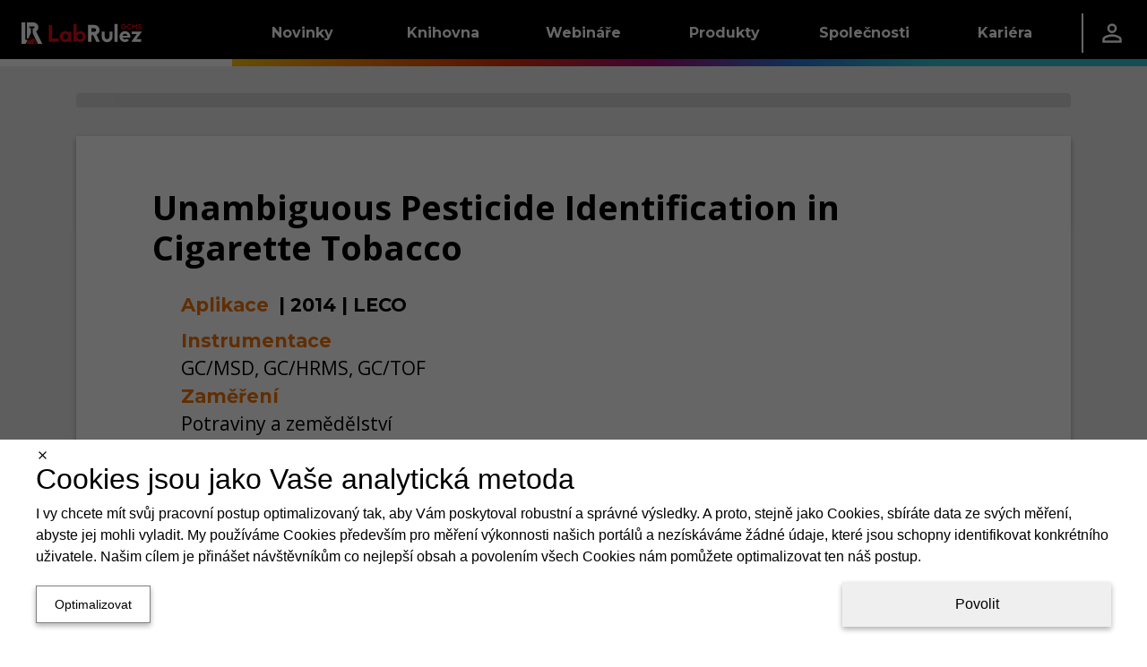

--- FILE ---
content_type: text/html; charset=utf-8
request_url: https://gcms.cz/paper/1051
body_size: 26519
content:
<!DOCTYPE html><html lang="cs"><head><meta charSet="utf-8" data-next-head=""/><meta name="viewport" content="width=device-width" data-next-head=""/><link rel="manifest" href="/static/manifests/manifest_gcms_cs-CZ.json" data-next-head=""/><link rel="icon" type="image/png" sizes="16x16" href="/static/LR_GCMS_favicon_16px.png" data-next-head=""/><link rel="icon" type="image/png" sizes="32x32" href="/static/LR_GCMS_favicon_32px.png" data-next-head=""/><link rel="icon" type="image/png" sizes="42x42" href="/static/LR_GCMS_favicon_48px.png" data-next-head=""/><meta name="twitter:card" content="summary_large_image" data-next-head=""/><meta name="twitter:site" content="@GcmsLab" data-next-head=""/><meta property="fb:app_id" content="520204079124508" data-next-head=""/><meta name="robots" content="follow,index,max-snippet:-1,max-image-preview:large,max-video-preview:-1" data-next-head=""/><title data-next-head="">Unambiguous Pesticide Identification in Cigarette Tobacco | LabRulez GCMS</title><meta name="description" content="Význam tématuAnalýza reziduí pesticidů v cigaretovém tabáku je zásadní pro zajištění bezpečnosti spotřebitelů a dodržení přísných legislativních norem. Kompl…" data-next-head=""/><meta property="og:title" content="Unambiguous Pesticide Identification in Cigarette Tobacco" data-next-head=""/><meta property="og:description" content="Význam tématuAnalýza reziduí pesticidů v cigaretovém tabáku je zásadní pro zajištění bezpečnosti spotřebitelů a dodržení přísných legislativních norem. Kompl…" data-next-head=""/><meta property="og:url" content="https://gcms.cz/paper/1051" data-next-head=""/><meta property="og:type" content="article" data-next-head=""/><meta property="og:image" content="https://gcms.cz/static/LabRulez_cover_page_Social_Networks_-_200_x_200.jpg" data-next-head=""/><meta property="og:image:alt" content="Unambiguous Pesticide Identification in Cigarette Tobacco" data-next-head=""/><meta property="og:site_name" content="LabRulez GCMS" data-next-head=""/><meta name="keywords" content="hrt, cyanazine, metolachlor, mass, hch, unambiguous, time, confidently, spectrometry, resolution, leco, delivering, scopoletin, relative, flight, neophytadiene, science, triacetin, tyrosol, hrd, uhr, succinimide, life, cigarette, intensity, right, mode, aic, cotinine, identify, ion, menthol, tobacco, nicotine, gas, target, cyprodinil, lindane, chemical, methoxychlor, pegasus, acquisition, identification, dichlorvos, vitamin, finding, solutions, high, consisted, caffeine" data-next-head=""/><link rel="preconnect" href="https://www.gstatic.com" crossorigin="anonymous"/><link rel="dns-prefetch" href="https://www.gstatic.com"/><link rel="preconnect" href="https://fonts.gstatic.com" crossorigin="anonymous"/><link rel="preconnect" href="https://storage.googleapis.com" crossorigin="anonymous"/><link rel="dns-prefetch" href="https://storage.googleapis.com"/><meta name="theme-color" content="#000000"/><meta name="msapplication-navbutton-color" content="#000000"/><meta name="apple-mobile-web-app-status-bar-style" content="#000000"/><link rel="preload" href="/_next/static/css/2bb6709c627f0dc5.css" as="style"/><link rel="preload" href="/_next/static/css/f2de57e8a6e3404f.css" as="style"/><style data-next-head="">html,body {margin: 0;}.grecaptcha-badge {visibility: hidden;}</style><script type="application/ld+json" data-next-head="">{"@context":"https://schema.org","@type":"Organization","name":"Labrulez","sameAs":["https://www.facebook.com/LabRulezGCMS","https://x.com/GcmsLab","https://www.linkedin.com/company/28516149"],"url":"https://gcms.cz"}</script><link rel="stylesheet" href="/_next/static/css/2bb6709c627f0dc5.css" data-n-g=""/><link rel="stylesheet" href="/_next/static/css/f2de57e8a6e3404f.css"/><noscript data-n-css=""></noscript><script defer="" noModule="" src="/_next/static/chunks/polyfills-42372ed130431b0a.js"></script><script src="/_next/static/chunks/webpack-c3988cd64ded58ae.js" defer=""></script><script src="/_next/static/chunks/framework-a7b7024b4d9fd0ca.js" defer=""></script><script src="/_next/static/chunks/main-9aecd19503e3cf9e.js" defer=""></script><script src="/_next/static/chunks/pages/_app-d77fa9984af2e35b.js" defer=""></script><script src="/_next/static/chunks/29107295-a5c0cca9b8761d61.js" defer=""></script><script src="/_next/static/chunks/3540-b9922fa3ef4b5659.js" defer=""></script><script src="/_next/static/chunks/1238-835a053bb99a3cb6.js" defer=""></script><script src="/_next/static/chunks/1433-7f1ac077cc424605.js" defer=""></script><script src="/_next/static/chunks/9965-5db50a647f62291e.js" defer=""></script><script src="/_next/static/chunks/1781-f9092b09cf6b5db7.js" defer=""></script><script src="/_next/static/chunks/9319-3bd46c0e660a3af7.js" defer=""></script><script src="/_next/static/chunks/4474-7cafe602dee20878.js" defer=""></script><script src="/_next/static/chunks/6755-57e8b18b94363594.js" defer=""></script><script src="/_next/static/chunks/7575-43a6aa57a4162817.js" defer=""></script><script src="/_next/static/chunks/2315-98d2e26bc7b99591.js" defer=""></script><script src="/_next/static/chunks/6459-14550d5d739905f1.js" defer=""></script><script src="/_next/static/chunks/2814-5c9e165c03f64d45.js" defer=""></script><script src="/_next/static/chunks/pages/paper/%5Bid%5D-25707e02b98198eb.js" defer=""></script><script src="/_next/static/a4TDKG63MYVypF7hm6qK_/_buildManifest.js" defer=""></script><script src="/_next/static/a4TDKG63MYVypF7hm6qK_/_ssgManifest.js" defer=""></script><style data-styled="" data-styled-version="6.1.11">.dlLySt{width:100%;margin-left:auto;margin-right:auto;}/*!sc*/
@media (min-width:576px){.dlLySt{padding:0 15px;}}/*!sc*/
@media (min-width:768px){.dlLySt{max-width:720px;padding:15px;}}/*!sc*/
@media (min-width:992px){.dlLySt{max-width:960px;}}/*!sc*/
@media (min-width:1200px){.dlLySt{max-width:1140px;padding-top:30px;}}/*!sc*/
@media (min-width:1768px){.dlLySt{max-width:1708px;}}/*!sc*/
data-styled.g1[id="sc-1dfae689-0"]{content:"dlLySt,"}/*!sc*/
.dEoTfq{text-decoration:none;color:inherit;text-decoration:none;font-family:'Montserrat','Montserrat Fallback';font-weight:400;min-height:38px;font-weight:bold;font-size:16px;border:2px solid hsl(0deg, 0%, 0%);background-color:hsl(0deg, 0%, 100%);padding-right:24px;padding-left:24px;box-shadow:0 3px 6px 0 RGBA(0, 0, 0, 0.16),0 3px 6px 0 RGBA(0, 0, 0, 0.16);color:black;text-align:center;display:block;cursor:pointer;}/*!sc*/
.dEoTfq:hover{text-decoration:none;color:inherit;}/*!sc*/
data-styled.g12[id="sc-1dfae689-11"]{content:"dEoTfq,"}/*!sc*/
.cQKEWt{display:none;}/*!sc*/
@media (min-width:768px) and (max-width:150vw){.cQKEWt{display:contents;}}/*!sc*/
.FWmRN{display:none;}/*!sc*/
@media (min-width:0) and (max-width:calc(768px - 0.02px)){.FWmRN{display:contents;}}/*!sc*/
.fpyzMH{display:none;}/*!sc*/
@media (min-width:1200px) and (max-width:150vw){.fpyzMH{display:contents;}}/*!sc*/
data-styled.g14[id="sc-1dfae689-13"]{content:"cQKEWt,FWmRN,fpyzMH,"}/*!sc*/
.btBOjS{display:flex;flex-direction:column;flex:1;}/*!sc*/
data-styled.g19[id="sc-a423319-0"]{content:"btBOjS,"}/*!sc*/
.ivxepe{text-decoration:none;font-family:'Montserrat','Montserrat Fallback';font-size:18px;font-weight:400;text-decoration:none;color:white;}/*!sc*/
.ivxepe:hover{color:white;text-decoration:none;}/*!sc*/
data-styled.g20[id="sc-a423319-1"]{content:"ivxepe,"}/*!sc*/
.eqrttq{display:grid;grid-template-columns:auto auto;row-gap:0.5rem;column-gap:0.5em;padding-left:10px;}/*!sc*/
@media (max-width:calc(576px - 0.02px)){.eqrttq{grid-template-columns:auto;justify-content:flex-start;}}/*!sc*/
data-styled.g21[id="sc-a423319-2"]{content:"eqrttq,"}/*!sc*/
.bCXQn{text-decoration:none;font-family:'Montserrat','Montserrat Fallback';font-size:15px;font-weight:300;font-style:italic;margin-top:20px;}/*!sc*/
data-styled.g22[id="sc-a423319-3"]{content:"bCXQn,"}/*!sc*/
.GRqUK{display:flex;flex-direction:column;flex:1;}/*!sc*/
data-styled.g25[id="sc-4077679a-0"]{content:"GRqUK,"}/*!sc*/
.gRlwKv{padding:12px;}/*!sc*/
data-styled.g26[id="sc-4077679a-1"]{content:"gRlwKv,"}/*!sc*/
.ciJjKC{display:flex;flex-direction:column;align-items:center;margin-top:-5px;}/*!sc*/
data-styled.g27[id="sc-4077679a-2"]{content:"ciJjKC,"}/*!sc*/
.linILa{display:flex;flex-direction:column;flex:1;}/*!sc*/
data-styled.g28[id="sc-9a50e8e-0"]{content:"linILa,"}/*!sc*/
.hnRpXZ{padding:0 0.5rem;}/*!sc*/
data-styled.g29[id="sc-9a50e8e-1"]{content:"hnRpXZ,"}/*!sc*/
.kzJbaE{flex:1;display:flex;justify-content:center;}/*!sc*/
data-styled.g30[id="sc-9a50e8e-2"]{content:"kzJbaE,"}/*!sc*/
.ldTgSP{display:flex;height:100%;align-items:center;justify-content:center;flex:1;width:auto;color:white;}/*!sc*/
data-styled.g31[id="sc-208833af-0"]{content:"ldTgSP,"}/*!sc*/
.fwXZzw{display:flex;flex-direction:row;justify-content:center;height:100%;min-width:60%;padding-top:3px;}/*!sc*/
data-styled.g32[id="sc-208833af-1"]{content:"fwXZzw,"}/*!sc*/
.cgeSNs{display:flex;margin-left:30px;margin-right:30px;margin-top:-15px;padding-bottom:20px;flex:0.4;}/*!sc*/
.dtvoxz{display:flex;margin-left:30px;margin-right:30px;margin-top:-15px;padding-bottom:20px;flex:1;}/*!sc*/
data-styled.g33[id="sc-208833af-2"]{content:"cgeSNs,dtvoxz,"}/*!sc*/
.eRVvUV{text-decoration:none;font-family:'Montserrat','Montserrat Fallback';font-size:1.5rem;font-weight:700;color:white;display:block;border-bottom:3px solid white;margin-top:2rem;margin-bottom:20px;}/*!sc*/
data-styled.g34[id="sc-208833af-3"]{content:"eRVvUV,"}/*!sc*/
.ehfRVR{box-shadow:0 -3px 6px 0 RGBA(0, 0, 0, 0.16),0 -3px 6px 0 RGBA(0, 0, 0, 0.16);display:flex;overflow-x:hidden;border-top:8px solid black;border-image:linear-gradient( to right,#FFC107,#F27405,#D92B04,#A10B79,#2975D9,#2FC3D4 ) 1;background:black;overflow:hidden;align-items:center;justify-content:center;height:270px;padding:0px;}/*!sc*/
data-styled.g35[id="sc-b9e116e4-0"]{content:"ehfRVR,"}/*!sc*/
.dULKxS{border:none;padding:0;margin:0;text-decoration:none;background:transparent;color:inherit;cursor:pointer;font-size:1rem;font-family:inherit;appearance:none;overflow:visible;text-transform:none;padding:0 1rem;height:100%;display:flex;align-items:center;}/*!sc*/
data-styled.g55[id="sc-a8e7e2b8-0"]{content:"dULKxS,"}/*!sc*/
.bykTRP{height:100%;padding:0 1.5rem;display:flex;align-items:center;}/*!sc*/
data-styled.g57[id="sc-9c45b4dd-0"]{content:"bykTRP,"}/*!sc*/
.iaBNGH{height:100%;display:flex;flex-direction:column;justify-content:center;}/*!sc*/
data-styled.g58[id="sc-837a6305-0"]{content:"iaBNGH,"}/*!sc*/
.dZyVgb{width:0.1rem;height:60%;background-color:white;}/*!sc*/
data-styled.g59[id="sc-837a6305-1"]{content:"dZyVgb,"}/*!sc*/
.cDGJWe{display:flex;justify-content:space-between;gap:1rem;}/*!sc*/
data-styled.g60[id="sc-25e33e81-0"]{content:"cDGJWe,"}/*!sc*/
.cmvZer{color:white;text-decoration:none;}/*!sc*/
.cmvZer:hover{color:white;text-decoration:none;}/*!sc*/
data-styled.g61[id="sc-25e33e81-1"]{content:"cmvZer,"}/*!sc*/
.hSzfdf{display:flex;flex-direction:column;gap:0.5rem;}/*!sc*/
data-styled.g62[id="sc-108d9764-0"]{content:"hSzfdf,"}/*!sc*/
.bivDrs{width:100%;height:1.5rem;background-color:transparent;}/*!sc*/
.hFzvmn{width:100%;height:1rem;background-color:transparent;}/*!sc*/
.ikgFxz{width:0.25rem;height:100%;background-color:#FFC107;}/*!sc*/
.dJnCzE{width:0.25rem;height:100%;background-color:#F27405;}/*!sc*/
.cwfswr{width:0.25rem;height:100%;background-color:#D92B04;}/*!sc*/
.fXKqLO{width:0.25rem;height:100%;background-color:#A10B79;}/*!sc*/
.ewUbDa{width:0.25rem;height:100%;background-color:#2975D9;}/*!sc*/
.gFKswC{width:0.25rem;height:100%;background-color:#2FC3D4;}/*!sc*/
.evMzYw{width:100%;height:2rem;background-color:transparent;}/*!sc*/
.iAaJxd{width:100%;height:1em;background-color:transparent;}/*!sc*/
.ycoYu{width:100%;height:2em;background-color:transparent;}/*!sc*/
data-styled.g63[id="sc-95944523-0"]{content:"bivDrs,hFzvmn,ikgFxz,dJnCzE,cwfswr,fXKqLO,ewUbDa,gFKswC,evMzYw,iAaJxd,ycoYu,"}/*!sc*/
.dETohi{width:9.8rem;display:flex;}/*!sc*/
data-styled.g64[id="sc-45a7184b-0"]{content:"dETohi,"}/*!sc*/
.ewSgqk{list-style:none;padding-left:0;display:flex;flex-direction:column;}/*!sc*/
data-styled.g65[id="sc-45a7184b-1"]{content:"ewSgqk,"}/*!sc*/
.hkawrD{padding:0.25rem 1rem;display:inline-block;color:hsl(0deg, 0%, 100%);text-decoration:none;text-decoration:none;font-family:'Montserrat','Montserrat Fallback';font-size:0.9rem;font-weight:400;cursor:pointer;}/*!sc*/
.hkawrD:hover{color:hsl(0deg, 0%, 100%);text-decoration:none;}/*!sc*/
.lpgrXj{padding:0.25rem 1rem;display:inline-block;color:hsl(0, 0%, 75%);text-decoration:none;text-decoration:none;font-family:'Montserrat','Montserrat Fallback';font-size:0.9rem;font-weight:300;cursor:not-allowed;}/*!sc*/
.lpgrXj:hover{color:hsl(0, 0%, 75%);text-decoration:none;}/*!sc*/
.dpAnCY{padding:0.25rem 1rem;display:inline-block;color:hsl(0deg, 0%, 100%);text-decoration:none;text-decoration:none;font-family:'Montserrat','Montserrat Fallback';font-size:0.9rem;font-weight:700;cursor:pointer;}/*!sc*/
.dpAnCY:hover{color:hsl(0deg, 0%, 100%);text-decoration:none;}/*!sc*/
data-styled.g66[id="sc-45a7184b-2"]{content:"hkawrD,lpgrXj,dpAnCY,"}/*!sc*/
.eXdqcz{display:flex;justify-content:space-around;}/*!sc*/
data-styled.g68[id="sc-c7b800bb-0"]{content:"eXdqcz,"}/*!sc*/
.ikSSCQ{display:flex;justify-content:space-between;padding:1rem 1.5rem;padding-right:0;}/*!sc*/
data-styled.g69[id="sc-72ba8d11-0"]{content:"ikSSCQ,"}/*!sc*/
.A-DAFP{display:flex;flex-direction:column;justify-content:space-between;}/*!sc*/
data-styled.g70[id="sc-72ba8d11-1"]{content:"A-DAFP,"}/*!sc*/
.hUqfOg{display:flex;}/*!sc*/
data-styled.g71[id="sc-72ba8d11-2"]{content:"hUqfOg,"}/*!sc*/
.cQcpjd{width:5rem;height:100%;display:flex;align-items:flex-end;justify-content:center;}/*!sc*/
data-styled.g72[id="sc-72ba8d11-3"]{content:"cQcpjd,"}/*!sc*/
.jXHMnw{color:white;text-decoration:none;width:9.8rem;height:100%;padding:0 1rem;display:flex;flex-direction:row;align-items:center;justify-content:center;text-decoration:none;font-family:'Montserrat','Montserrat Fallback';font-size:1rem;font-weight:700;background:linear-gradient(to bottom,hsl(0deg, 0%, 0%) 50%,transparent 50%),linear-gradient(to bottom,#FFC107 45%,#b98b00 50%,transparent 50%),linear-gradient(to right,#FFC107,#F27405);background-size:100% 200%;background-position-y:-0.5rem,-0.5rem,0;transition:background-position-y 0.5s;}/*!sc*/
.jXHMnw:hover{color:white;text-decoration:none;}/*!sc*/
.jXHMnw:hover{background-position-y:100%,-0.5rem,0;}/*!sc*/
.kiYxaG{color:white;text-decoration:none;width:9.8rem;height:100%;padding:0 1rem;display:flex;flex-direction:row;align-items:center;justify-content:center;text-decoration:none;font-family:'Montserrat','Montserrat Fallback';font-size:1rem;font-weight:700;background:linear-gradient(to bottom,hsl(0deg, 0%, 0%) 50%,transparent 50%),linear-gradient(to bottom,#F27405 45%,#a75003 50%,transparent 50%),linear-gradient(to right,#F27405,#D92B04);background-size:100% 200%;background-position-y:-0.5rem,-0.5rem,0;transition:background-position-y 0.5s;}/*!sc*/
.kiYxaG:hover{color:white;text-decoration:none;}/*!sc*/
.kiYxaG:hover{background-position-y:100%,-0.5rem,0;}/*!sc*/
.coyglT{color:white;text-decoration:none;width:9.8rem;height:100%;padding:0 1rem;display:flex;flex-direction:row;align-items:center;justify-content:center;text-decoration:none;font-family:'Montserrat','Montserrat Fallback';font-size:1rem;font-weight:700;background:linear-gradient(to bottom,hsl(0deg, 0%, 0%) 50%,transparent 50%),linear-gradient(to bottom,#D92B04 45%,#8e1c03 50%,transparent 50%),linear-gradient(to right,#D92B04,#A10B79);background-size:100% 200%;background-position-y:-0.5rem,-0.5rem,0;transition:background-position-y 0.5s;}/*!sc*/
.coyglT:hover{color:white;text-decoration:none;}/*!sc*/
.coyglT:hover{background-position-y:100%,-0.5rem,0;}/*!sc*/
.iYBqTm{color:white;text-decoration:none;width:9.8rem;height:100%;padding:0 1rem;display:flex;flex-direction:row;align-items:center;justify-content:center;text-decoration:none;font-family:'Montserrat','Montserrat Fallback';font-size:1rem;font-weight:700;background:linear-gradient(to bottom,hsl(0deg, 0%, 0%) 50%,transparent 50%),linear-gradient(to bottom,#A10B79 45%,#590643 50%,transparent 50%),linear-gradient(to right,#A10B79,#2975D9);background-size:100% 200%;background-position-y:-0.5rem,-0.5rem,0;transition:background-position-y 0.5s;}/*!sc*/
.iYBqTm:hover{color:white;text-decoration:none;}/*!sc*/
.iYBqTm:hover{background-position-y:100%,-0.5rem,0;}/*!sc*/
.ibJrIz{color:white;text-decoration:none;width:9.8rem;height:100%;padding:0 1rem;display:flex;flex-direction:row;align-items:center;justify-content:center;text-decoration:none;font-family:'Montserrat','Montserrat Fallback';font-size:1rem;font-weight:700;background:linear-gradient(to bottom,hsl(0deg, 0%, 0%) 50%,transparent 50%),linear-gradient(to bottom,#2975D9 45%,#1b529a 50%,transparent 50%),linear-gradient(to right,#2975D9,#2FC3D4);background-size:100% 200%;background-position-y:-0.5rem,-0.5rem,0;transition:background-position-y 0.5s;}/*!sc*/
.ibJrIz:hover{color:white;text-decoration:none;}/*!sc*/
.ibJrIz:hover{background-position-y:100%,-0.5rem,0;}/*!sc*/
.gVDluE{color:white;text-decoration:none;width:9.8rem;height:100%;padding:0 1rem;display:flex;flex-direction:row;align-items:center;justify-content:center;text-decoration:none;font-family:'Montserrat','Montserrat Fallback';font-size:1rem;font-weight:700;background:linear-gradient(to bottom,hsl(0deg, 0%, 0%) 50%,transparent 50%),linear-gradient(to bottom,#2FC3D4 45%,#1f8b97 50%,transparent 50%),linear-gradient(to right,#2FC3D4,#2FC3D4);background-size:100% 200%;background-position-y:-0.5rem,-0.5rem,0;transition:background-position-y 0.5s;}/*!sc*/
.gVDluE:hover{color:white;text-decoration:none;}/*!sc*/
.gVDluE:hover{background-position-y:100%,-0.5rem,0;}/*!sc*/
data-styled.g73[id="sc-c7b84435-0"]{content:"jXHMnw,kiYxaG,coyglT,iYBqTm,ibJrIz,gVDluE,"}/*!sc*/
.ePiGVa{height:100%;display:flex;flex-direction:row;align-items:center;background:linear-gradient(to bottom,transparent 50%,white 50%);background-size:100% 200%;background-position-y:-0.5rem;}/*!sc*/
.hSicOC{height:100%;display:flex;flex-direction:row;align-items:center;background:linear-gradient(to bottom,transparent 50%,#2FC3D4 50%);background-size:100% 200%;background-position-y:-0.5rem;}/*!sc*/
data-styled.g74[id="sc-5a7f1f44-0"]{content:"ePiGVa,hSicOC,"}/*!sc*/
.jZlnKG{position:absolute;z-index:-1;width:100%;background-color:hsl(0deg, 0%, 0%);overflow:hidden;transform:translateY(-200%);transition:0.25s transform;transition-delay:0.25s;}/*!sc*/
data-styled.g75[id="sc-17b98402-0"]{content:"jZlnKG,"}/*!sc*/
.huJRDP{height:100%;}/*!sc*/
.huJRDP:hover .sc-17b98402-0{transform:translateY(0%);}/*!sc*/
data-styled.g76[id="sc-17b98402-1"]{content:"huJRDP,"}/*!sc*/
.ljpvWY{height:100%;display:flex;flex-direction:row;justify-content:space-between;background-color:hsl(0deg, 0%, 0%);color:white;}/*!sc*/
data-styled.g77[id="sc-17b98402-2"]{content:"ljpvWY,"}/*!sc*/
.dFvsxc{display:flex;flex-direction:row;justify-content:space-between;align-items:center;}/*!sc*/
data-styled.g78[id="sc-17b98402-3"]{content:"dFvsxc,"}/*!sc*/
.fLvLxw{flex-grow:1;}/*!sc*/
data-styled.g79[id="sc-17b98402-4"]{content:"fLvLxw,"}/*!sc*/
.kGTENQ{width:5rem;height:100%;display:flex;align-items:center;justify-content:center;}/*!sc*/
data-styled.g80[id="sc-17b98402-5"]{content:"kGTENQ,"}/*!sc*/
.iBaBd{height:100%;display:flex;flex-direction:row;align-items:center;background:linear-gradient(to bottom,hsl(0deg, 0%, 0%) 50%,transparent 50%),linear-gradient(to right,#FFC107, #F27405, #D92B04, #A10B79, #2975D9, #2FC3D4);background-size:100% 200%;background-position-y:-0.5rem,0;}/*!sc*/
data-styled.g81[id="sc-8b5bc3c5-0"]{content:"iBaBd,"}/*!sc*/
.Clzl{display:flex;flex-direction:column;}/*!sc*/
data-styled.g82[id="sc-e835c661-0"]{content:"Clzl,"}/*!sc*/
.jumSpd{list-style:none;padding-left:0;}/*!sc*/
data-styled.g83[id="sc-e835c661-1"]{content:"jumSpd,"}/*!sc*/
.eEWjOE{padding:0.1rem 0.8rem;border-left:4px solid #FFC107;}/*!sc*/
.jemAvL{padding:0.1rem 0.8rem;border-left:4px solid #F27405;}/*!sc*/
.WWXnE{padding:0.1rem 0.8rem;border-left:4px solid #D92B04;}/*!sc*/
.deoNGN{padding:0.1rem 0.8rem;border-left:4px solid #A10B79;}/*!sc*/
.jodBHR{padding:0.1rem 0.8rem;border-left:4px solid #2975D9;}/*!sc*/
.IrbUN{padding:0.1rem 0.8rem;border-left:4px solid #2FC3D4;}/*!sc*/
data-styled.g84[id="sc-e835c661-2"]{content:"eEWjOE,jemAvL,WWXnE,deoNGN,jodBHR,IrbUN,"}/*!sc*/
.enwAmT{color:white;text-decoration:none;text-decoration:none;font-family:'Montserrat','Montserrat Fallback';font-size:1rem;font-weight:700;}/*!sc*/
.enwAmT:hover{color:white;text-decoration:none;}/*!sc*/
data-styled.g85[id="sc-e835c661-3"]{content:"enwAmT,"}/*!sc*/
.kuOsXi{list-style:none;padding-left:0;padding-left:1.5rem;}/*!sc*/
data-styled.g86[id="sc-e835c661-4"]{content:"kuOsXi,"}/*!sc*/
.fSBobl{padding:0.5rem 0;}/*!sc*/
data-styled.g87[id="sc-e835c661-5"]{content:"fSBobl,"}/*!sc*/
.cNZxjq{color:hsl(0deg, 0%, 100%);text-decoration:none;text-decoration:none;font-family:'Montserrat','Montserrat Fallback';font-size:0.9rem;font-weight:400;cursor:pointer;}/*!sc*/
.cNZxjq:hover{color:hsl(0deg, 0%, 100%);text-decoration:none;}/*!sc*/
.cDcxIq{color:hsl(0, 0%, 75%);text-decoration:none;text-decoration:none;font-family:'Montserrat','Montserrat Fallback';font-size:0.9rem;font-weight:300;cursor:not-allowed;}/*!sc*/
.cDcxIq:hover{color:hsl(0, 0%, 75%);text-decoration:none;}/*!sc*/
.iqVBVB{color:hsl(0deg, 0%, 100%);text-decoration:none;text-decoration:none;font-family:'Montserrat','Montserrat Fallback';font-size:0.9rem;font-weight:700;cursor:pointer;}/*!sc*/
.iqVBVB:hover{color:hsl(0deg, 0%, 100%);text-decoration:none;}/*!sc*/
data-styled.g88[id="sc-e835c661-6"]{content:"cNZxjq,cDcxIq,iqVBVB,"}/*!sc*/
.heMxre{display:flex;flex-direction:column;}/*!sc*/
data-styled.g89[id="sc-b76597d2-0"]{content:"heMxre,"}/*!sc*/
.ctDKGX{text-decoration:none;font-family:'Montserrat','Montserrat Fallback';font-size:18px;font-weight:400;text-decoration:none;color:white;}/*!sc*/
.ctDKGX:hover{color:white;text-decoration:none;}/*!sc*/
data-styled.g90[id="sc-b76597d2-1"]{content:"ctDKGX,"}/*!sc*/
.loxFEQ{text-decoration:none;font-family:'Montserrat','Montserrat Fallback';font-size:18px;font-weight:400;text-decoration:none;color:white;}/*!sc*/
.loxFEQ:hover{color:white;text-decoration:none;}/*!sc*/
data-styled.g91[id="sc-b76597d2-2"]{content:"loxFEQ,"}/*!sc*/
.NyBG{display:grid;grid-template-columns:auto auto;row-gap:0.5rem;column-gap:0.5em;padding-left:10px;}/*!sc*/
@media (max-width:calc(576px - 0.02px)){.NyBG{grid-template-columns:auto;justify-content:flex-start;}}/*!sc*/
data-styled.g92[id="sc-b76597d2-3"]{content:"NyBG,"}/*!sc*/
.iIMRhN{text-decoration:none;font-family:'Montserrat','Montserrat Fallback';font-size:15px;font-weight:300;font-style:italic;margin-top:20px;}/*!sc*/
data-styled.g93[id="sc-b76597d2-4"]{content:"iIMRhN,"}/*!sc*/
.ctPoqK{position:relative;top:calc(-100vh + 74px);transition:0.5s top;z-index:19;width:100%;height:calc(100vh - 74px);background:hsl(0deg, 0%, 0%);overflow-y:auto;}/*!sc*/
@media (max-width:768px){.ctPoqK{top:calc(-100vh + 64px);height:calc(100vh - 64px);}}/*!sc*/
data-styled.g97[id="sc-63b2da42-0"]{content:"ctPoqK,"}/*!sc*/
.enJZnV{display:flex;flex-direction:column;padding:1rem 3rem;}/*!sc*/
data-styled.g98[id="sc-63b2da42-1"]{content:"enJZnV,"}/*!sc*/
.fmtdKY{display:block;border-bottom:3px solid white;padding-bottom:0.25rem;text-decoration:none;font-family:'Montserrat','Montserrat Fallback';font-size:1.5rem;font-weight:700;color:white;}/*!sc*/
data-styled.g99[id="sc-63b2da42-2"]{content:"fmtdKY,"}/*!sc*/
.jxCAYN{display:flex;height:100%;align-items:center;}/*!sc*/
data-styled.g101[id="sc-1c31073c-0"]{content:"jxCAYN,"}/*!sc*/
.gyZNQD{display:flex;position:relative;flex-direction:column;align-items:center;justify-content:space-between;width:24px;height:20px;}/*!sc*/
data-styled.g102[id="sc-1c31073c-1"]{content:"gyZNQD,"}/*!sc*/
.ciZbKh{display:block;position:absolute;width:100%;height:15%;background-color:white;transition:transform 0.25s,top 0.25s,width 0.25s,height 0.25s;top:0px;}/*!sc*/
data-styled.g103[id="sc-1c31073c-2"]{content:"ciZbKh,"}/*!sc*/
.helWnW{display:block;position:absolute;width:100%;height:15%;background-color:white;transition:transform 0.25s,top 0.25s,width 0.25s,height 0.25s;position:absolute;top:50%;transform:translateY(-50%);}/*!sc*/
data-styled.g104[id="sc-1c31073c-3"]{content:"helWnW,"}/*!sc*/
.OcwrF{display:block;position:absolute;width:100%;height:15%;background-color:white;transition:transform 0.25s,top 0.25s,width 0.25s,height 0.25s;bottom:0px;}/*!sc*/
data-styled.g105[id="sc-1c31073c-4"]{content:"OcwrF,"}/*!sc*/
.fKJYwD{border:none;padding:0;margin:0;text-decoration:none;background:transparent;color:inherit;cursor:pointer;font-size:1rem;font-family:inherit;appearance:none;overflow:visible;text-transform:none;}/*!sc*/
data-styled.g106[id="sc-3957bfce-0"]{content:"fKJYwD,"}/*!sc*/
.jwkWdz{position:relative;height:100%;z-index:20;}/*!sc*/
data-styled.g107[id="sc-2adc9d6d-0"]{content:"jwkWdz,"}/*!sc*/
.iERZMD{width:100%;height:100%;display:flex;justify-content:space-between;}/*!sc*/
data-styled.g108[id="sc-2adc9d6d-1"]{content:"iERZMD,"}/*!sc*/
.hMKyEF{display:flex;}/*!sc*/
data-styled.g109[id="sc-2adc9d6d-2"]{content:"hMKyEF,"}/*!sc*/
.ckYMzc{width:100%;height:100%;}/*!sc*/
@media (min-width:1200px){.ckYMzc{display:none;}}/*!sc*/
data-styled.g110[id="sc-d008b2ef-0"]{content:"ckYMzc,"}/*!sc*/
.izTkGC{width:100%;height:100%;}/*!sc*/
@media (max-width:calc(1200px - 0.02px)){.izTkGC{display:none;}}/*!sc*/
data-styled.g111[id="sc-d008b2ef-1"]{content:"izTkGC,"}/*!sc*/
.gxhdcJ{position:relative;display:flex;justify-content:space-between;background:hsl(0deg, 0%, 100%);width:100%;height:64px;align-items:center;padding-top:16px;padding-bottom:20px;padding-left:25px;padding-right:25px;box-shadow:0 3px 6px 0 RGBA(0, 0, 0, 0.16),0 3px 6px 0 RGBA(0, 0, 0, 0.16);}/*!sc*/
@media (max-width:calc(576px - 0.02px)){.gxhdcJ{padding-left:15px;padding-right:15px;}}/*!sc*/
data-styled.g116[id="sc-ac88c264-0"]{content:"gxhdcJ,"}/*!sc*/
.eBRsVy{text-decoration:none;font-family:'Montserrat','Montserrat Fallback';font-size:21px;font-weight:700;line-height:normal;margin-bottom:0px;padding-top:0px;}/*!sc*/
@media (max-width:calc(576px - 0.02px)){.eBRsVy{font-size:16px;}}/*!sc*/
data-styled.g117[id="sc-ac88c264-1"]{content:"eBRsVy,"}/*!sc*/
.jEmkBS:hover{color:hsl(0deg, 0%, 0%);text-decoration:none;}/*!sc*/
data-styled.g118[id="sc-ac88c264-2"]{content:"jEmkBS,"}/*!sc*/
.jSHJzr{position:absolute;top:calc(-74px - 10px);height:calc(74px + 10px);display:block;}/*!sc*/
data-styled.g120[id="sc-ac88c264-4"]{content:"jSHJzr,"}/*!sc*/
.CyEOP{position:sticky;top:0;z-index:20;width:100%;background-color:hsl(0deg, 0%, 0%);height:74px;}/*!sc*/
@media (max-width:calc(768px - 0.02px)){.CyEOP{height:64px;}}/*!sc*/
data-styled.g127[id="sc-49a73812-0"]{content:"CyEOP,"}/*!sc*/
.flmDlc{display:flex;min-height:100vh;background-color:#ECECEC;}/*!sc*/
data-styled.g128[id="sc-4bd8bffd-0"]{content:"flmDlc,"}/*!sc*/
.cJbdPV{max-width:100%;width:100%;aspect-ratio:4/1;}/*!sc*/
.cJbdPV .react-loading-skeleton{display:block;}/*!sc*/
.cJbdRQ{max-width:100%;width:100%;aspect-ratio:1/1;}/*!sc*/
.cJbdRQ .react-loading-skeleton{display:block;}/*!sc*/
data-styled.g236[id="sc-65cf3c3f-4"]{content:"cJbdPV,cJbdRQ,"}/*!sc*/
.dYNrzR{text-decoration:none;class-name:__className_0a7615;font-weight:400;}/*!sc*/
.dYNrzR font-family:style{font-family:'Roboto Slab','Roboto Slab Fallback';font-weight:400;font-style:normal;}/*!sc*/
.dYNrzR h1,.dYNrzR h2,.dYNrzR h3,.dYNrzR h4,.dYNrzR h5,.dYNrzR h6{padding-top:24px;padding-bottom:7px;}/*!sc*/
.dYNrzR h1{font-size:2.5rem;}/*!sc*/
.dYNrzR h2{font-size:2rem;}/*!sc*/
.dYNrzR h3{font-size:1.75rem;}/*!sc*/
.dYNrzR h4{font-size:1.5rem;}/*!sc*/
.dYNrzR h5{font-size:1.25rem;}/*!sc*/
.dYNrzR h6{font-size:1rem;}/*!sc*/
.dYNrzR blockquote{position:relative;padding-top:0.5em;padding-bottom:0.5em;padding-left:1.5em;padding-right:1em;margin:0px;background-color:rgba(0,0,0,0.03);border-left:0.15rem solid gray;}/*!sc*/
.dYNrzR .cke-user_style-important{font-size:1.2em;}/*!sc*/
@media (max-width:calc(576px - 0.02px)){.dYNrzR h1{font-size:24px;padding-top:14px;padding-bottom:2px;}.dYNrzR h2{font-size:22px;padding-top:14px;padding-bottom:2px;}.dYNrzR h3{font-size:20px;padding-top:14px;padding-bottom:2px;}.dYNrzR h4{font-size:18px;padding-top:14px;padding-bottom:2px;}.dYNrzR h5{font-size:18px;padding-top:14px;padding-bottom:2px;}.dYNrzR h6{font-size:14px;padding-top:14px;padding-bottom:2px;}}/*!sc*/
data-styled.g238[id="sc-9b7d2322-0"]{content:"dYNrzR,"}/*!sc*/
.bYakfd{width:100%;position:relative;min-width:0px;display:flex;flex-direction:column;}/*!sc*/
data-styled.g242[id="sc-4d4c5477-0"]{content:"bYakfd,"}/*!sc*/
.dYpjEq{box-shadow:0 3px 6px 0 RGBA(0, 0, 0, 0.16),0 3px 6px 0 RGBA(0, 0, 0, 0.16);background:hsl(0deg, 0%, 100%);}/*!sc*/
data-styled.g243[id="sc-4d4c5477-1"]{content:"dYpjEq,"}/*!sc*/
.bLqbDr{text-decoration:none;font-family:'Open Sans','Open Sans Fallback';font-weight:400;font-weight:bold;margin-top:1.5em;font-weight:bold;margin-bottom:0;padding-left:25px;padding-right:25px;font-size:27px;}/*!sc*/
@media (min-width:576px){.bLqbDr{padding-left:60px;padding-right:60px;}}/*!sc*/
@media (min-width:768px){.bLqbDr{font-size:38px;}}/*!sc*/
@media (min-width:992px){.bLqbDr{padding-left:85px;padding-right:85px;}}/*!sc*/
@media (min-width:1768px){.bLqbDr{padding-left:100px;padding-right:100px;}}/*!sc*/
data-styled.g256[id="sc-4d4c5477-14"]{content:"bLqbDr,"}/*!sc*/
.iTHSHr{text-decoration:none;class-name:__className_0a7615;font-weight:400;width:100%;padding-left:25px;padding-right:25px;font-size:16px;}/*!sc*/
.iTHSHr font-family:style{font-family:'Roboto Slab','Roboto Slab Fallback';font-weight:400;font-style:normal;}/*!sc*/
@media (min-width:576px){.iTHSHr{padding-left:60px;padding-right:60px;}}/*!sc*/
@media (min-width:768px){.iTHSHr{font-size:20px;}}/*!sc*/
@media (min-width:992px){.iTHSHr{padding-left:85px;padding-right:85px;}}/*!sc*/
@media (min-width:1768px){.iTHSHr{padding-left:100px;padding-right:100px;}}/*!sc*/
data-styled.g257[id="sc-4d4c5477-15"]{content:"iTHSHr,"}/*!sc*/
.dsHVny{display:block;overflow:hidden;text-overflow:ellipsis;display:-webkit-box;-webkit-line-clamp:1;-webkit-box-orient:vertical;}/*!sc*/
data-styled.g505[id="sc-b873aaad-0"]{content:"dsHVny,"}/*!sc*/
.iChoHT{width:48px;height:48px;}/*!sc*/
data-styled.g506[id="sc-b873aaad-1"]{content:"iChoHT,"}/*!sc*/
.itItfV{margin-right:1rem;display:flex;align-items:center;}/*!sc*/
data-styled.g508[id="sc-b873aaad-3"]{content:"itItfV,"}/*!sc*/
.cbGboz{text-decoration:none;font-family:'Montserrat','Montserrat Fallback';font-weight:700;color:#000;overflow:hidden;text-overflow:ellipsis;display:-webkit-box;-webkit-line-clamp:2;-webkit-box-orient:vertical;}/*!sc*/
.cbGboz:hover,.cbGboz:focus{color:#000;}/*!sc*/
data-styled.g509[id="sc-b873aaad-4"]{content:"cbGboz,"}/*!sc*/
.gYScda{display:flex;border-bottom:1px solid whitesmoke;padding:16px;}/*!sc*/
data-styled.g510[id="sc-b873aaad-5"]{content:"gYScda,"}/*!sc*/
.jbSVQq{color:#F27405;font-weight:bold;padding-right:5px;}/*!sc*/
data-styled.g511[id="sc-b873aaad-6"]{content:"jbSVQq,"}/*!sc*/
.fZttqv{padding-left:5px;padding-right:5px;}/*!sc*/
data-styled.g512[id="sc-b873aaad-7"]{content:"fZttqv,"}/*!sc*/
.bXA-Dhd{margin-top:0.4rem;font-size:0.8em;white-space:pre-wrap;overflow:hidden;text-overflow:ellipsis;display:-webkit-box;-webkit-line-clamp:2;-webkit-box-orient:vertical;line-break:anywhere;}/*!sc*/
data-styled.g513[id="sc-b873aaad-8"]{content:"bXA-Dhd,"}/*!sc*/
.gaoeyR{padding-left:5px;}/*!sc*/
data-styled.g514[id="sc-b873aaad-9"]{content:"gaoeyR,"}/*!sc*/
.ddRQBt{opacity:0;height:0;width:0;}/*!sc*/
data-styled.g515[id="sc-b873aaad-10"]{content:"ddRQBt,"}/*!sc*/
.eFRwtP{text-decoration:none;font-family:'Open Sans','Open Sans Fallback';font-weight:400;display:flex;justify-content:space-between;width:100%;}/*!sc*/
data-styled.g516[id="sc-b873aaad-11"]{content:"eFRwtP,"}/*!sc*/
.hNSbrC{font-weight:bold;cursor:pointer;}/*!sc*/
data-styled.g517[id="sc-b873aaad-12"]{content:"hNSbrC,"}/*!sc*/
.kQXwsW{width:100%;}/*!sc*/
data-styled.g518[id="sc-b873aaad-13"]{content:"kQXwsW,"}/*!sc*/
.jHfvMx{margin-bottom:0;padding-top:7px;padding-bottom:0;font-size:0.9em;}/*!sc*/
data-styled.g519[id="sc-b873aaad-14"]{content:"jHfvMx,"}/*!sc*/
.leaIeZ{margin-top:2rem;}/*!sc*/
data-styled.g520[id="sc-61b7c98-0"]{content:"leaIeZ,"}/*!sc*/
.kMQicH{background-color:#fff;}/*!sc*/
data-styled.g521[id="sc-61b7c98-1"]{content:"kMQicH,"}/*!sc*/
.eShBEA .accordion{border:1px solid rgba(0,0,0,0.1);border-radius:2px;}/*!sc*/
.eShBEA .accordion__item+.accordion__item{border-top:1px solid rgba(0,0,0,0.1);}/*!sc*/
.eShBEA .accordion__button{display:flex;align-items:center;background-color:#f4f4f4;color:#444;cursor:pointer;padding:18px;width:100%;text-align:left;border:none;}/*!sc*/
.eShBEA .accordion__button:hover{background-color:#ddd;}/*!sc*/
.eShBEA .accordion__button:before{display:inline-block;content:'';height:10px;width:10px;margin-right:12px;border-bottom:2px solid currentColor;border-right:2px solid currentColor;transform:rotate(-45deg);}/*!sc*/
.eShBEA .accordion__button[aria-expanded='true']::before,.eShBEA .accordion__button[aria-selected='true']::before{transform:rotate(45deg);}/*!sc*/
.eShBEA [hidden]{display:none;}/*!sc*/
.eShBEA .accordion__panel{padding:20px;animation:jBcSpD 0.35s ease-in;}/*!sc*/
data-styled.g524[id="sc-85079fdc-2"]{content:"eShBEA,"}/*!sc*/
.jKNsZQ{width:100%;height:100vh;max-height:800px;}/*!sc*/
data-styled.g525[id="sc-85079fdc-3"]{content:"jKNsZQ,"}/*!sc*/
.cNoEje{font-size:21px;font-family:'Montserrat','Montserrat Fallback';font-weight:bold;display:flex;align-items:center;height:50px;padding-left:2rem;}/*!sc*/
@media (max-width:calc(576px - 0.02px)){.cNoEje{font-size:19px;display:inline-block;}}/*!sc*/
data-styled.g526[id="sc-bdfeff21-0"]{content:"cNoEje,"}/*!sc*/
.bKIibd{padding-left:2rem;display:flex;flex-direction:column;font-size:21px;font-family:'Open Sans','Open Sans Fallback';}/*!sc*/
data-styled.g527[id="sc-bdfeff21-1"]{content:"bKIibd,"}/*!sc*/
.jeggQe{word-wrap:break-word;hyphens:auto;overflow:hidden;position:relative;padding:0;max-height:8lh;}/*!sc*/
data-styled.g528[id="sc-bdfeff21-2"]{content:"jeggQe,"}/*!sc*/
.iIwpnr{background:none;border:none;padding:0;cursor:pointer;text-decoration:underline;display:flex;flex-direction:row;padding-top:1rem;}/*!sc*/
data-styled.g529[id="sc-bdfeff21-3"]{content:"iIwpnr,"}/*!sc*/
.ejqKBY{padding-left:2rem;}/*!sc*/
data-styled.g530[id="sc-bdfeff21-4"]{content:"ejqKBY,"}/*!sc*/
.jIPPas{width:100%;height:100%;background:linear-gradient(180deg,rgba(0,0,0,0) 30%,hsl(0deg, 0%, 100%) 100%);z-index:2;position:absolute;}/*!sc*/
data-styled.g531[id="sc-bdfeff21-5"]{content:"jIPPas,"}/*!sc*/
.ecChlC{display:flex;flex-direction:row;flex-wrap:wrap;gap:2rem;}/*!sc*/
@media (max-width:calc(576px - 0.02px)){.ecChlC{flex-direction:column;height:auto;}}/*!sc*/
data-styled.g532[id="sc-bdfeff21-6"]{content:"ecChlC,"}/*!sc*/
.dazjdw{word-break:break-word;font-size:16px;}/*!sc*/
@media (min-width:576px){.dazjdw{font-size:21px;}}/*!sc*/
data-styled.g533[id="sc-bdfeff21-7"]{content:"dazjdw,"}/*!sc*/
.ipEFnJ{color:#F27405;font-size:21px;font-family:'Montserrat','Montserrat Fallback';font-weight:bold;padding-right:5px;}/*!sc*/
@media (max-width:calc(576px - 0.02px)){.ipEFnJ{font-size:19px;}}/*!sc*/
data-styled.g535[id="sc-bdfeff21-9"]{content:"ipEFnJ,"}/*!sc*/
.kqhKl{font-weight:bold;font-family:'Montserrat','Montserrat Fallback';color:#F27405;display:flex;align-items:center;}/*!sc*/
data-styled.g536[id="sc-bdfeff21-10"]{content:"kqhKl,"}/*!sc*/
.bYAApl{display:flex;flex:0;transition:transform 0.25s;transform:rotate(90deg);}/*!sc*/
data-styled.g540[id="sc-bdfeff21-14"]{content:"bYAApl,"}/*!sc*/
@keyframes jBcSpD{from{opacity:0;}to{opacity:1;}}/*!sc*/
data-styled.g545[id="sc-keyframes-jBcSpD"]{content:"jBcSpD,"}/*!sc*/
</style></head><body><link rel="preload" as="image" href="/static/logo.svg"/><link rel="preload" as="image" href="/static/outline-person_outline-24px.svg"/><link rel="preload" as="image" href="/static/baseline-arrow_forward-24px.svg"/><link rel="preload" as="image" href="/static/arrow_down_black.svg"/><link rel="preload" as="image" href="/static/LabRulezLCMS_logo.svg"/><link rel="preload" as="image" href="/static/LabRulezICPMS_logo.svg"/><div id="__next"> <style>
.bprogress {
  pointer-events: none;
  z-index: 99999;
}

.bprogress .bar {
  background: #D92B04;

  position: fixed;
  z-index: 99999;
  top: 0;
  left: 0;

  width: 100%;
  height: 2px;
}

/* Fancy blur effect */
.bprogress .peg {
  display: block;
  position: absolute;
  right: 0px;
  width: 100px;
  height: 100%;
  box-shadow: 0 0 10px #D92B04, 0 0 5px #D92B04;
  opacity: 1.0;

  -webkit-transform: rotate(3deg) translate(0px, -4px);
      -ms-transform: rotate(3deg) translate(0px, -4px);
          transform: rotate(3deg) translate(0px, -4px);
}

/* Remove these to get rid of the spinner */
.bprogress .spinner {
  display: block;
  position: fixed;
  z-index: 1031;
  top: 15px;
  bottom: auto;
  right: 15px;
  left: auto;
}

.bprogress .spinner-icon {
  width: 18px;
  height: 18px;
  box-sizing: border-box;

  border: solid 2px transparent;
  border-top-color: #D92B04;
  border-left-color: #D92B04;
  border-radius: 50%;

  -webkit-animation: bprogress-spinner 400ms linear infinite;
          animation: bprogress-spinner 400ms linear infinite;
}

.bprogress-custom-parent {
  overflow: hidden;
  position: relative;
}

.bprogress-custom-parent .bprogress .spinner,
.bprogress-custom-parent .bprogress .bar {
  position: absolute;
}

@-webkit-keyframes bprogress-spinner {
  0%   { -webkit-transform: rotate(0deg); }
  100% { -webkit-transform: rotate(360deg); }
}
@keyframes bprogress-spinner {
  0%   { transform: rotate(0deg); }
  100% { transform: rotate(360deg); }
}
</style><div><header class="sc-49a73812-0 CyEOP"><div class="sc-d008b2ef-0 ckYMzc"><div class="sc-2adc9d6d-0 jwkWdz"><div class="sc-8b5bc3c5-0 iBaBd"><div class="sc-2adc9d6d-1 iERZMD"><a class="sc-9c45b4dd-0 bykTRP" rel="nofollow noopener" href="/"><img alt="GCMS" src="/static/logo.svg" width="134" height="24" class="sc-1d65a96f-0 kIiTmS"/></a><div class="sc-2adc9d6d-2 hMKyEF"><button aria-label="menu" class="sc-3957bfce-0 fKJYwD"><span class="sc-1c31073c-0 jxCAYN"><span class="sc-1c31073c-1 gyZNQD"><span class="sc-1c31073c-2 ciZbKh"></span><span class="sc-1c31073c-3 helWnW"></span><span class="sc-1c31073c-4 OcwrF"></span></span></span></button><button aria-label="login" class="sc-a8e7e2b8-0 dULKxS"><img alt="login/registration" src="/static/outline-person_outline-24px.svg" height="32" width="32"/></button></div></div></div></div><div class="sc-63b2da42-0 ctPoqK"><div class="sc-63b2da42-1 enJZnV"><div class="sc-e835c661-0 Clzl"><span class="sc-63b2da42-2 fmtdKY">Rozcestník</span><div class="sc-95944523-0 bivDrs"></div><ul class="sc-e835c661-1 jumSpd"><li class="sc-e835c661-2 eEWjOE"><a class="sc-e835c661-3 enwAmT" rel="nofollow noopener" href="/articles">Novinky</a><ul class="sc-e835c661-4 kuOsXi"><li class="sc-e835c661-5 fSBobl"><a class="sc-e835c661-6 cNZxjq" href="/articles">Novinky</a></li><li class="sc-e835c661-5 fSBobl"><a class="sc-e835c661-6 cNZxjq" href="/events">Nejbližší akce</a></li><li class="sc-e835c661-5 fSBobl"><span title="Tuto sekci pro vás teprve připravujeme" class="sc-e835c661-6 cDcxIq">Akademie - již brzy</span></li></ul></li><div class="sc-95944523-0 hFzvmn"></div><li class="sc-e835c661-2 jemAvL"><a class="sc-e835c661-3 enwAmT" rel="nofollow noopener" href="/library">Knihovna</a><ul class="sc-e835c661-4 kuOsXi"><li class="sc-e835c661-5 fSBobl"><a class="sc-e835c661-6 cNZxjq" href="https://gcms.cz/library">GCMS</a></li><li class="sc-e835c661-5 fSBobl"><a class="sc-e835c661-6 iqVBVB" href="https://lcms.cz/library">LCMS</a></li><li class="sc-e835c661-5 fSBobl"><a class="sc-e835c661-6 iqVBVB" href="https://icpms.cz/library">ICPMS</a></li></ul></li><div class="sc-95944523-0 hFzvmn"></div><li class="sc-e835c661-2 WWXnE"><a class="sc-e835c661-3 enwAmT" rel="nofollow noopener" href="/webinars">Webináře</a><ul class="sc-e835c661-4 kuOsXi"><li class="sc-e835c661-5 fSBobl"><a class="sc-e835c661-6 cNZxjq" href="/webinars">Webináře</a></li></ul></li><div class="sc-95944523-0 hFzvmn"></div><li class="sc-e835c661-2 deoNGN"><a class="sc-e835c661-3 enwAmT" rel="nofollow noopener" href="/products">Produkty</a><ul class="sc-e835c661-4 kuOsXi"><li class="sc-e835c661-5 fSBobl"><a class="sc-e835c661-6 cNZxjq" href="/products">Přístroje a služby</a></li><li class="sc-e835c661-5 fSBobl"><a class="sc-e835c661-6 cNZxjq" href="/bazaar">Bazar</a></li></ul></li><div class="sc-95944523-0 hFzvmn"></div><li class="sc-e835c661-2 jodBHR"><a class="sc-e835c661-3 enwAmT" rel="nofollow noopener" href="/companies">Společnosti</a><ul class="sc-e835c661-4 kuOsXi"><li class="sc-e835c661-5 fSBobl"><a class="sc-e835c661-6 cNZxjq" href="/companies/type/commercial">Komerční</a></li><li class="sc-e835c661-5 fSBobl"><a class="sc-e835c661-6 cNZxjq" href="/companies/type/partner">Nekomerční</a></li><li class="sc-e835c661-5 fSBobl"><a class="sc-e835c661-6 cNZxjq" href="/companies/type/media">Mediální</a></li></ul></li><div class="sc-95944523-0 hFzvmn"></div><li class="sc-e835c661-2 IrbUN"><a class="sc-e835c661-3 enwAmT" rel="nofollow noopener" href="/career">Kariéra</a><ul class="sc-e835c661-4 kuOsXi"><li class="sc-e835c661-5 fSBobl"><a class="sc-e835c661-6 cNZxjq" href="/career">Nabídky práce</a></li></ul></li></ul></div><div class="sc-95944523-0 bivDrs"></div><div class="sc-95944523-0 bivDrs"></div><div class="sc-95944523-0 bivDrs"></div><div class="sc-b76597d2-0 heMxre"><span class="sc-63b2da42-2 fmtdKY">Další informace</span><div class="sc-95944523-0 bivDrs"></div><div class="sc-b76597d2-3 NyBG"><a class="sc-b76597d2-1 ctDKGX" rel="nofollow noopener" href="/webinars">Webináře</a><a href="https://labrulez.cz" target="_blank" rel="noopener noreferrer" class="sc-b76597d2-2 loxFEQ">O nás</a><a href="https://labrulez.cz/contact" target="_blank" rel="noopener noreferrer" class="sc-b76597d2-2 loxFEQ">Kontaktujte nás</a><a href="/static/terms.pdf" target="_blank" rel="noopener noreferrer" class="sc-b76597d2-2 loxFEQ">Podmínky užití</a><div class="sc-b76597d2-4 iIMRhN">LabRulez s.r.o. Všechna práva vyhrazena. Obsah dostupný pod licencí CC BY-SA 4.0 Uveďte původ-Zachovejte licenci.</div></div></div></div></div></div><div class="sc-d008b2ef-1 izTkGC"><div class="sc-17b98402-1 huJRDP"><nav class="sc-17b98402-2 ljpvWY"><div class="sc-17b98402-4 fLvLxw"><div class="sc-5a7f1f44-0 ePiGVa"><a class="sc-9c45b4dd-0 bykTRP" rel="nofollow noopener" href="/"><img alt="GCMS" src="/static/logo.svg" width="134" height="24" class="sc-1d65a96f-0 kIiTmS"/></a></div></div><div class="sc-17b98402-3 dFvsxc"><a class="sc-c7b84435-0 jXHMnw" href="/articles">Novinky</a><a class="sc-c7b84435-0 kiYxaG" href="/library">Knihovna</a><a class="sc-c7b84435-0 coyglT" href="/webinars">Webináře</a><a class="sc-c7b84435-0 iYBqTm" href="/products">Produkty</a><a class="sc-c7b84435-0 ibJrIz" href="/companies">Společnosti</a><a class="sc-c7b84435-0 gVDluE" href="/career">Kariéra</a><div class="sc-5a7f1f44-0 hSicOC"><div class="sc-17b98402-5 kGTENQ"><div class="sc-837a6305-0 iaBNGH"><div class="sc-837a6305-1 dZyVgb"></div></div><button aria-label="login" class="sc-a8e7e2b8-0 dULKxS"><img alt="login/registration" src="/static/outline-person_outline-24px.svg" height="32" width="32"/></button></div></div></div></nav><div class="sc-17b98402-0 jZlnKG"><div class="sc-72ba8d11-0 ikSSCQ"><div class="sc-72ba8d11-1 A-DAFP"><div class="sc-108d9764-0 hSzfdf"></div><div class="sc-c7b800bb-0 eXdqcz"></div></div><div class="sc-72ba8d11-2 hUqfOg"><div class="sc-45a7184b-0 dETohi"><div class="sc-95944523-0 ikgFxz"></div><ul class="sc-45a7184b-1 ewSgqk"><a class="sc-45a7184b-2 hkawrD" href="/articles">Novinky</a><a class="sc-45a7184b-2 hkawrD" href="/events">Nejbližší akce</a><span title="Tuto sekci pro vás teprve připravujeme" class="sc-45a7184b-2 lpgrXj">Akademie - již brzy</span></ul></div><div class="sc-45a7184b-0 dETohi"><div class="sc-95944523-0 dJnCzE"></div><ul class="sc-45a7184b-1 ewSgqk"><a class="sc-45a7184b-2 hkawrD" href="https://gcms.cz/library">GCMS</a><a class="sc-45a7184b-2 dpAnCY" href="https://lcms.cz/library">LCMS</a><a class="sc-45a7184b-2 dpAnCY" href="https://icpms.cz/library">ICPMS</a></ul></div><div class="sc-45a7184b-0 dETohi"><div class="sc-95944523-0 cwfswr"></div><ul class="sc-45a7184b-1 ewSgqk"><a class="sc-45a7184b-2 hkawrD" href="/webinars">Webináře</a></ul></div><div class="sc-45a7184b-0 dETohi"><div class="sc-95944523-0 fXKqLO"></div><ul class="sc-45a7184b-1 ewSgqk"><a class="sc-45a7184b-2 hkawrD" href="/products">Přístroje a služby</a><a class="sc-45a7184b-2 hkawrD" href="/bazaar">Bazar</a></ul></div><div class="sc-45a7184b-0 dETohi"><div class="sc-95944523-0 ewUbDa"></div><ul class="sc-45a7184b-1 ewSgqk"><a class="sc-45a7184b-2 hkawrD" href="/companies/type/commercial">Komerční</a><a class="sc-45a7184b-2 hkawrD" href="/companies/type/partner">Nekomerční</a><a class="sc-45a7184b-2 hkawrD" href="/companies/type/media">Mediální</a></ul></div><div class="sc-45a7184b-0 dETohi"><div class="sc-95944523-0 gFKswC"></div><ul class="sc-45a7184b-1 ewSgqk"><a class="sc-45a7184b-2 hkawrD" href="/career">Nabídky práce</a></ul></div><div class="sc-72ba8d11-3 cQcpjd"><div class="sc-25e33e81-0 cDGJWe"><a class="sc-25e33e81-1 cmvZer" href="https://gcms.labrulez.com" rel="nofollow noopener"><img width="24" height="24" alt="Language English" src="/static/flags/en.svg" loading="lazy"/></a></div></div></div></div></div></div></div><div></div></header><div class="sc-4bd8bffd-0 flmDlc"><div class="sc-1dfae689-0 dlLySt"><div class="sc-1dfae689-13 cQKEWt"><div class="sc-65cf3c3f-4 cJbdPV"><span aria-live="polite" aria-busy="true"><span class="react-loading-skeleton" style="height:100%;--base-color:#d3d3d3;--highlight-color:#efefef">‌</span></span></div></div><div class="sc-1dfae689-13 FWmRN"><div class="sc-65cf3c3f-4 cJbdRQ"><span aria-live="polite" aria-busy="true"><span class="react-loading-skeleton" style="height:100%;--base-color:#d3d3d3;--highlight-color:#efefef">‌</span></span></div></div><div class="sc-95944523-0 evMzYw"></div><article class="sc-4d4c5477-0 bYakfd"><div class="sc-4d4c5477-1 dYpjEq"><h1 class="sc-4d4c5477-14 bLqbDr">Unambiguous Pesticide Identification in Cigarette Tobacco</h1><div class="sc-95944523-0 iAaJxd"></div><div class="sc-4d4c5477-15 iTHSHr"><span class="sc-bdfeff21-0 cNoEje"><span class="sc-bdfeff21-9 ipEFnJ">Aplikace</span><span> | </span>2014<span> | </span>LECO</span><span class="sc-bdfeff21-1 bKIibd"><span class="sc-bdfeff21-9 ipEFnJ">Instrumentace</span><div class="sc-bdfeff21-7 dazjdw">GC/MSD, GC/HRMS, GC/TOF</div></span><span class="sc-bdfeff21-1 bKIibd"><span class="sc-bdfeff21-9 ipEFnJ">Zaměření</span><div class="sc-bdfeff21-7 dazjdw">Potraviny a zemědělství</div></span><span class="sc-bdfeff21-1 bKIibd"><span class="sc-bdfeff21-9 ipEFnJ">Výrobce</span><div class="sc-bdfeff21-7 dazjdw">Agilent Technologies, LECO</div></span><div class="sc-95944523-0 evMzYw"></div><div class="sc-bdfeff21-6 ecChlC"><a target="_blank" class="sc-1dfae689-11 dEoTfq" href="/library">Přejít do knihovny</a><a target="_blank" rel="noopener noreferrer" class="sc-1dfae689-11 dEoTfq" href="https://gcms.cz/labrulez-bucket-strapi-h3hsga3/16a837f5f0d74f16b17768dcfda07d64/PEG_GC-HRT_TOBACCO_PESTICIDE_IDENTIFICATION_203-821-478.pdf">Zobrazit PDF</a></div><div class="sc-95944523-0 evMzYw"></div><h2 class="sc-bdfeff21-10 kqhKl">Souhrn</h2><div class="sc-bdfeff21-4 ejqKBY"><span class="sc-bdfeff21-1 sc-bdfeff21-2 bKIibd jeggQe"><div class="sc-bdfeff21-5 jIPPas"></div><div class="sc-9b7d2322-0 dYNrzR"><h3>Význam tématu</h3><br/>Analýza reziduí pesticidů v cigaretovém tabáku je zásadní pro zajištění bezpečnosti spotřebitelů a dodržení přísných legislativních norem. Komplexní složení tabákového matrixu, přítomnost přírodních složek a přísad kladou vysoké nároky na citlivost a selektivitu analytické metody.<br/><br/><h3>Cíle a přehled studie</h3><br/>Hlavním cílem bylo ukázat, že vysoké rozlišení čas-of-flight hmotnostní spektrometrie (HRT-TOF-MS) může s omezenou předúpravou vzorku spolehlivě identifikovat rezidua pesticidů v tabáku. Studie porovnávala různé úrovně rozlišení (25 000 vs. 50 000 FWHM) a demonstrovala schopnost odhalit isobarické interferující ionty.<br/><br/><h3>Použitá metodika a instrumentace</h3><br/>Vzorky tabáku byly extrahovány metodou QuEChERS a analyzovány GC–HRT-TOF-MS. Klíčové parametry:<br/><ul><li>Gas chromatograf: Agilent 7890 s autosamplerem 7693</li><li>Kolona: Rxi-5Sil MS, 30 m × 0,25 mm × 0,25 μm</li><li>Program teplot: 60 °C (1 min) → 160 °C při 25 °C/min → 190 °C při 2,5 °C/min → 205 °C při 3 °C/min → 220 °C při 5 °C/min → 285 °C při 17 °C/min (10 min)</li><li>Přenosová linka: 275 °C</li><li>Režim akvizice: HR (25 000 FWHM) a UHR (50 000 FWHM)</li><li>Ionizace: EI, zdroj 250 °C</li><li>Rozsah m/z: 45–550, 8 spekter/s</li><li>Software: ChromaTOF-HRT s modulem High Resolution Deconvolution (HRD)</li></ul><br/><h3>Hlavní výsledky a diskuse</h3><br/>Studie prokázala, že při rozlišení 25 000 FWHM se molecular ion cyanazinu překrýval s fragmentem metolachloru, což vedlo k odchylce přesnosti hmotnosti až –5,1 ppm. Zvýšení rozlišení na 50 000 umožnilo jasné rozdělení obou iontů (mass accuracy &lt; 0,3 ppm). U dichlorvosu (m/z 109,0049) bylo nutné rozlišení nad 10 000 FWHM pro izolaci od tabákového matrixu. Softwarová dekonvoluce pak umožnila z knihovny bezpečně identifikovat i nižší koncentrace pesticidu lindanu maskované matrixovými interferencemi.<br/><br/><h3>Přínosy a praktické využití metody</h3><br/>Vysoké rozlišení a přesná hmotnost zajišťují minimalizaci falešně pozitivních a negativních výsledků. Metoda umožňuje simultánní screening cílových pesticidů a nekontrolovaných složek (přírodní přísady, další rezidua), čímž šetří čas a snižuje náklady na opakované analýzy a složitou předúpravu.<br/><br/><h3>Budoucí trendy a možnosti využití</h3><br/>Další rozvoj se očekává ve spojení HRT-TOF-MS s multidimenzionální GC (GC×GC), vylepšením algoritmů dekonvoluce a rozšířením databází přesných hmotností. Zvyšuje se také poptávka po vysokopropustných platformách pro rutinní kontrolu potravin, krmiv a tabákových výrobků.<br/><br/><h3>Závěr</h3><br/>Studie potvrdila, že kombinace QuEChERS extrakce a GC–HRT-TOF-MS poskytuje spolehlivou a selektivní analýzu reziduí pesticidů v komplexních matricích jako cigaretový tabák. Vysoká rozlišovací schopnost a přesnost hmotnostních měření umožňuje jednoznačnou identifikaci i při minimální předúpravě.<br/><br/><h3>Reference</h3><br/><ol><li>Misselwitz M., Cochran J., Kowalski J. Evaluation of dispersive and cartridge solid phase extraction (SPE) cleanup for multiresidue pesticides in QuEChERS extracts of finished tobacco using GC×GC-TOFMS. Restek Technical Library FFAN1823-UNV.</li></ol></div></span><button class="sc-bdfeff21-3 iIwpnr">Číst dále<img alt="arrow icon" loading="lazy" width="35" height="35" decoding="async" data-nimg="1" class="sc-bdfeff21-14 bYAApl" style="color:transparent" src="/static/keyboard_arrow_right-24px.svg"/></button></div><div class="sc-95944523-0 evMzYw"></div><div class="sc-85079fdc-2 eShBEA"><div data-accordion-component="Accordion" class="accordion"><div data-accordion-component="AccordionItem" class="accordion__item"><div data-accordion-component="AccordionItemHeading" role="heading" class="accordion__heading" aria-level="3"><div class="accordion__button" id="accordion__heading-original" aria-disabled="true" aria-expanded="true" aria-controls="accordion__panel-original" role="button" tabindex="0" data-accordion-component="AccordionItemButton">PDF verze ke stažení a čtení</div></div><div data-accordion-component="AccordionItemPanel" class="accordion__panel" id="accordion__panel-original"><embed type="application/pdf" src="https://gcms.cz/labrulez-bucket-strapi-h3hsga3/16a837f5f0d74f16b17768dcfda07d64/PEG_GC-HRT_TOBACCO_PESTICIDE_IDENTIFICATION_203-821-478.pdf" class="sc-85079fdc-3 jKNsZQ"/></div></div></div></div><div class="sc-4d4c5477-13"><div class="sc-9b7d2322-0 dYNrzR"></div></div></div><div class="sc-95944523-0 evMzYw"></div></div><div class="sc-61b7c98-0 leaIeZ"><a href="/library?categoryItems=2&amp;instrumentationItems=3-5-13&amp;mainauthorItems=&amp;manufacturerItems=&amp;publicationTypeItems=1"><div class="sc-ac88c264-2 jEmkBS"><div style="border-bottom:8px solid #FFC107;cursor:pointer" class="sc-ac88c264-0 gxhdcJ"><span class="sc-ac88c264-4 jSHJzr"> </span><h2 style="color:black" class="sc-ac88c264-1 eBRsVy">Podobná PDF</h2><img alt="Toggle" src="/static/baseline-arrow_forward-24px.svg" width="24" height="24"/></div></div></a><section class="sc-61b7c98-1 kMQicH"><article class="sc-b873aaad-5 gYScda"><a title="LECO PEGASUS® GC-HRT+" href="https://gcms.cz/labrulez-bucket-strapi-h3hsga3/application::paper.paper/SEP_SCI_PEGASUS_GC-HRT_209-212.pdf" target="_blank" rel="noopener noreferrer" class="sc-b873aaad-3 itItfV"><img src="/static/PDF.svg" alt="LECO PEGASUS® GC-HRT+" loading="lazy" class="sc-b873aaad-1 iChoHT react-loading-skeleton"/></a><div class="sc-b873aaad-13 kQXwsW"><div class="sc-b873aaad-2 dmKwCR"><a class="sc-b873aaad-4 cbGboz" href="/paper/4954">LECO PEGASUS® GC-HRT+</a><div class="sc-b873aaad-13 kQXwsW"><div class="sc-b873aaad-11 eFRwtP"><div class="sc-b873aaad-13 kQXwsW"><span class="sc-b873aaad-6 jbSVQq">2019</span>|<span class="sc-b873aaad-7 fZttqv">LECO</span>|<span class="sc-b873aaad-9 gaoeyR">Brožury a specifikace</span></div><span class="sc-b873aaad-12 hNSbrC"><img src="/static/arrow_down_black.svg" height="20" width="20"/></span></div></div></div><div class="sc-b873aaad-10 ddRQBt"><div class="sc-b873aaad-8 bXA-Dhd">® PEGASUS GC-HRT EMPOWERING RESULTS + LECO’s PEGASUS GC-HRT + The ultimate analytical instrument for increased confidence in the identification of components in your most complex samples. For complete patent information, see specification sheet 209-212-001. Build Your Confidence Further Industry…</div><h6 class="sc-b873aaad-14 jHfvMx">Klíčová slova</h6><div class="sc-b873aaad-0 dsHVny">pegasus, pegasushrt, hrthrd, hrddeconvolution, deconvolutionefp, efpffp, ffpion, ionyour, yourkadas, kadasdefect, defecthigh, highspectral, spectralgridless, gridlesspatented, patentedgcxgc</div></div></div></article><article class="sc-b873aaad-5 gYScda"><a title="LECO PEGASUS® GC-HRT+" href="https://gcms.cz/labrulez-bucket-strapi-h3hsga3/application::paper.paper/SEP_SCI_PEGASUS_GC-HRT+_209-212.pdf" target="_blank" rel="noopener noreferrer" class="sc-b873aaad-3 itItfV"><img src="/static/PDF.svg" alt="LECO PEGASUS® GC-HRT+" loading="lazy" class="sc-b873aaad-1 iChoHT react-loading-skeleton"/></a><div class="sc-b873aaad-13 kQXwsW"><div class="sc-b873aaad-2 dmKwCR"><a class="sc-b873aaad-4 cbGboz" href="/paper/6664">LECO PEGASUS® GC-HRT+</a><div class="sc-b873aaad-13 kQXwsW"><div class="sc-b873aaad-11 eFRwtP"><div class="sc-b873aaad-13 kQXwsW"><span class="sc-b873aaad-6 jbSVQq">2020</span>|<span class="sc-b873aaad-7 fZttqv">LECO</span>|<span class="sc-b873aaad-9 gaoeyR">Brožury a specifikace</span></div><span class="sc-b873aaad-12 hNSbrC"><img src="/static/arrow_down_black.svg" height="20" width="20"/></span></div></div></div><div class="sc-b873aaad-10 ddRQBt"><div class="sc-b873aaad-8 bXA-Dhd">® PEGASUS GC-HRT EMPOWERING RESULTS + LECO’s PEGASUS GC-HRT + The ultimate analytical instrument for increased confidence in the identification of components in your most complex samples. For complete patent information, see specification sheet 209-212-001. Build Your Confidence Further Industry…</div><h6 class="sc-b873aaad-14 jHfvMx">Klíčová slova</h6><div class="sc-b873aaad-0 dsHVny">pegasus, pegasushrt, hrthrd, hrddeconvolution, deconvolutionefp, efpffp, ffpion, ionyour, yourkadas, kadashigh, highdefect, defectspectral, spectralgridless, gridlessgcxgc, gcxgcsensitivity</div></div></div></article><article class="sc-b873aaad-5 gYScda"><a title="Comprehensive Characterization of Green Leaf Tobacco Extracts Using GC-HRT" href="https://gcms.cz/labrulez-bucket-strapi-h3hsga3/f6c5098b1105474c88b5a264510532a1/PEG_GC-HRT_TOBACCO_EXTRACTS_203-821-481.pdf" target="_blank" rel="noopener noreferrer" class="sc-b873aaad-3 itItfV"><img src="/static/PDF.svg" alt="Comprehensive Characterization of Green Leaf Tobacco Extracts Using GC-HRT" loading="lazy" class="sc-b873aaad-1 iChoHT react-loading-skeleton"/></a><div class="sc-b873aaad-13 kQXwsW"><div class="sc-b873aaad-2 dmKwCR"><a class="sc-b873aaad-4 cbGboz" href="/paper/1050">Comprehensive Characterization of Green Leaf Tobacco Extracts Using GC-HRT</a><div class="sc-b873aaad-13 kQXwsW"><div class="sc-b873aaad-11 eFRwtP"><div class="sc-b873aaad-13 kQXwsW"><span class="sc-b873aaad-6 jbSVQq">2014</span>|<span class="sc-b873aaad-7 fZttqv">Agilent Technologies</span>|<span class="sc-b873aaad-9 gaoeyR">Aplikace</span></div><span class="sc-b873aaad-12 hNSbrC"><img src="/static/arrow_down_black.svg" height="20" width="20"/></span></div></div></div><div class="sc-b873aaad-10 ddRQBt"><div class="sc-b873aaad-8 bXA-Dhd">Comprehensive Characterization of Green Leaf Tobacco Extracts Using GC-HRT LECO Corporation; Saint Joseph, Michigan USA 1. Introduction This application note highlights the attributes of High Resolution Time-of-Flight MS (HRT) which provide an extra level of confidence for challenging plant extract…</div><h6 class="sc-b873aaad-14 jHfvMx">Klíčová slova</h6><div class="sc-b873aaad-0 dsHVny">hrt, hrthrd, hrdsimilarity, similarityscience, sciencecoeluting, coelutinglife, lifesubstantiates, substantiatesmass, massethylmethylmaleimide, ethylmethylmaleimidecembrene, cembrenedelivering, deliveringamyrin, amyrinneophytadiene, neophytadienecommercially, commerciallychemical</div></div></div></article><article class="sc-b873aaad-5 gYScda"><a title="Identifying Disinfection Byproducts in Treated Water" href="https://gcms.cz/labrulez-bucket-strapi-h3hsga3/f2035e3b38e94d00b93442a9a78a574b/PEG_GC-HRT_DISINFECTION_BYPRODUCTS_WATER_203-821-492.pdf" target="_blank" rel="noopener noreferrer" class="sc-b873aaad-3 itItfV"><img src="/static/PDF.svg" alt="Identifying Disinfection Byproducts in Treated Water" loading="lazy" class="sc-b873aaad-1 iChoHT react-loading-skeleton"/></a><div class="sc-b873aaad-13 kQXwsW"><div class="sc-b873aaad-2 dmKwCR"><a class="sc-b873aaad-4 cbGboz" href="/paper/722">Identifying Disinfection Byproducts in Treated Water</a><div class="sc-b873aaad-13 kQXwsW"><div class="sc-b873aaad-11 eFRwtP"><div class="sc-b873aaad-13 kQXwsW"><span class="sc-b873aaad-6 jbSVQq">2015</span>|<span class="sc-b873aaad-7 fZttqv">Agilent Technologies</span>|<span class="sc-b873aaad-9 gaoeyR">Aplikace</span></div><span class="sc-b873aaad-12 hNSbrC"><img src="/static/arrow_down_black.svg" height="20" width="20"/></span></div></div></div><div class="sc-b873aaad-10 ddRQBt"><div class="sc-b873aaad-8 bXA-Dhd">Identifying Disinfection Byproducts in Treated Water Jonathan D. Byer, LECO Corporation; Saint Joseph, Michigan USA Susan D. Richardson, University of South Carolina; Columbia, South Carolina USA 1. Introduction ® LECO&#x27;s Pegasus GC-HRT was used for the identification of &quot;known unknowns&quot;…</div><h6 class="sc-b873aaad-14 jHfvMx">Klíčová slova</h6><div class="sc-b873aaad-0 dsHVny">hrt, hrtpegasus, pegasushrd, hrdleco, lecoionization, ionizationchemical, chemicalmass, massscience, sciencelife, lifeidentification, identificationbramd, bramdpyridinamine, pyridinamineunknowns, unknownsdelivering, deliveringdibromo</div></div></div></article></section></div></article><div class="sc-95944523-0 ycoYu"></div><div class="sc-1dfae689-13 cQKEWt"><div class="sc-65cf3c3f-4 cJbdPV"><span aria-live="polite" aria-busy="true"><span class="react-loading-skeleton" style="height:100%;--base-color:#d3d3d3;--highlight-color:#efefef">‌</span></span></div></div><div class="sc-1dfae689-13 FWmRN"><div class="sc-65cf3c3f-4 cJbdRQ"><span aria-live="polite" aria-busy="true"><span class="react-loading-skeleton" style="height:100%;--base-color:#d3d3d3;--highlight-color:#efefef">‌</span></span></div></div></div></div><div class="sc-1dfae689-13 fpyzMH"><div class="sc-b9e116e4-0 ehfRVR"><div class="sc-208833af-0 ldTgSP"><div class="sc-208833af-1 fwXZzw"><div class="sc-208833af-2 cgeSNs"><div class="sc-4077679a-0 GRqUK"><span class="sc-208833af-3 eRVvUV">Další projekty</span><div class="sc-4077679a-2 ciJjKC"><div class="sc-4077679a-1 gRlwKv"><a href="https://lcms.cz" rel="nofollow noopener" target="_blank"><img alt="LCMS" src="/static/LabRulezLCMS_logo.svg" width="179" height="32" class="sc-1d65a96f-0 kIiTmS"/></a></div><div class="sc-4077679a-1 gRlwKv"><a href="https://icpms.cz" rel="nofollow noopener" target="_blank"><img alt="ICPMS" src="/static/LabRulezICPMS_logo.svg" width="179" height="32" class="sc-1d65a96f-0 kIiTmS"/></a></div></div></div></div><div class="sc-208833af-2 cgeSNs"><div class="sc-9a50e8e-0 linILa"><span class="sc-208833af-3 eRVvUV">Sledujte nás</span><div class="sc-9a50e8e-2 kzJbaE"><a href="https://www.facebook.com/LabRulezGCMS" target="_blank" rel="noopener noreferrer" class="sc-9a50e8e-1 hnRpXZ"><img width="32" height="32" src="/static/Facebook_filled.svg" loading="lazy"/></a><a href="https://x.com/GcmsLab" target="_blank" rel="noopener noreferrer" class="sc-9a50e8e-1 hnRpXZ"><img width="32" height="32" src="/static/x_light.svg" loading="lazy"/></a><a href="https://www.linkedin.com/company/28516149" target="_blank" rel="noopener noreferrer" class="sc-9a50e8e-1 hnRpXZ"><img width="32" height="32" src="/static/Linkedin_filled.svg" loading="lazy"/></a><a href="https://www.youtube.com/@labrulez9017" target="_blank" rel="noopener noreferrer" class="sc-9a50e8e-1 hnRpXZ"><img width="35" height="35" src="/static/Youtube_filled.svg" loading="lazy"/></a></div></div></div><div class="sc-208833af-2 dtvoxz"><div class="sc-a423319-0 btBOjS"><span class="sc-208833af-3 eRVvUV">Další informace</span><div class="sc-a423319-2 eqrttq"><a class="sc-a423319-1 ivxepe" href="/webinars">Webináře</a><a target="_blank" rel="noopener noreferrer" class="sc-a423319-1 ivxepe" href="https://labrulez.cz">O nás</a><a target="_blank" rel="noopener noreferrer" class="sc-a423319-1 ivxepe" href="https://labrulez.cz/contact">Kontaktujte nás</a><a target="_blank" rel="noopener noreferrer" class="sc-a423319-1 ivxepe" href="/static/terms.pdf">Podmínky užití</a><div class="sc-a423319-3 bCXQn">LabRulez s.r.o. Všechna práva vyhrazena. Obsah dostupný pod licencí CC BY-SA 4.0 Uveďte původ-Zachovejte licenci.</div></div></div></div></div></div></div></div></div><noscript><iframe sandbox="allow-same-origin allow-scripts" src="https://www.googletagmanager.com/ns.html?id=GTM-5JDSBP9" height="0" width="0" style="display:none;visibility:hidden"></iframe></noscript></div><script id="__NEXT_DATA__" type="application/json">{"props":{"initialI18nStore":{"cs":{"common":{"page":"strana","read_more":"Číst dále","close":"Zavřít","Summary":"Souhrn","reset_filters":"Resetovat filtry","off_req_error_title":"Při potvrzování žádosti nastala chyba","off_req_error_text":"Omlouváme se, ale při potvrzování Vaší žádosti nastala neočekávaná chyba. Zkuste to prosím později.","off_req_confirmed_title":"Žádost odeslána","off_req_confirmed_text":"Vaše žádost o nabídku byla úspěšně odeslána.","submit_unsuccessful":"Při odesílání formuláře nastala chyba. Omlouváme se za komplikace.","submit_successful":"Formulář byl úspěšně odeslán. Na Vámi zadanou emailovou adresu byl odeslán potvrzovací email. Děkujeme.","there_was_an_error_submitting_the_data":"Nastala chyba při odesílání Vámi zadaných dat. Jsou všechna pole správně vyplněna?","please_fill_in_all_the_required_fields":"Vyplňte, prosím, správně všechna požadovaná pole","please_enter_a_valid_value":"Vložte prosím validní hodnotu","invalid_value":"Nevalidní hodnota","durations":{"year_interval":"(1)[{{count}} rok];(2-4)[{{count}} roky];(5-inf)[{{count}} let];","day_interval":"(1)[{{count}} den];(2-4)[{{count}} dny];(5-inf)[{{count}} dní];","permanent":"Trvalá","during_visit":"Během návštěvy"},"cookies":{"texts":{"intro":{"header":"Cookies jsou jako Vaše analytická metoda","desc_p1":"I vy chcete mít svůj pracovní postup optimalizovaný tak, aby Vám poskytoval robustní a správné výsledky. A proto, stejně jako Cookies, sbíráte data ze svých měření, abyste jej mohli vyladit. My používáme Cookies především pro měření výkonnosti našich portálů a nezískáváme žádné údaje, které jsou schopny identifikovat konkrétního uživatele. Našim cílem je přinášet návštěvníkům co nejlepší obsah a povolením všech Cookies nám pomůžete optimalizovat ten náš postup.","desc_p2":"Optimalizujte si Vaše Cookies stejně jako Váš pracovní postup tak, aby splňoval Vámi nastavená kritéria a potřeby."},"required_cookies":{"header":"Nutné cookies","description":"Technické cookies jsou pro nás stejně důležité, jako počáteční podmínky měřící metody pro Váš přístroj. Bez nich naše portály nemohou fungovat."},"analytical_cookies":{"header":"Analytické a funkční cookies","description":"Analytické cookies nám slouží k optimalizaci našich portálů a pouze k obecnému měření výkonu, přehledu návštěvnosti, oblíbenosti a pohybu uživatelů. Bez optimalizace je sice Vaše metoda nebo pracovní postup použitelný, ale nikdy nebude dokonalý.","anonymity_assurance":"Tyto cookies jsou anonymní a nejsou schopny identifikovat žádné konkrétní osoby."},"personalised_cookies":{"header":"Personalizované soubory cookies","description":"Nepoužíváme žádné personalizované cookies."},"advertisement_cookies":{"header":"Reklamní cookies","description":"Nepoužíváme žádné reklamní cookies."},"reset_label":"Pro reset nastavení vašich cookies, klikněte na tlačítko „Upravit cookies“.","reset_button":"Upravit cookies"},"table":{"labels":{"name":"Název","domain":"Doména","valid_for":"Platnost"},"cookies":{"c":{"name":"c","description":"Používá se za účelem detekce spamu a zlepšení zabezpečení webových stránek."},"rc_a":{"name":"rc::a","description":"Tento soubor cookie se používá k rozlišení mezi lidmi a roboty. Webové stránky ho používají, pro správné reportování jejich používání."},"rc_c":{"name":"rc::c","description":"Tento soubor cookie se používá k rozlišení mezi lidmi a roboty."},"cookieBannerSolved":{"name":"cookieBannerSolved","description":"Tento soubour cookies slouží k zapamatování zda uživatel odklikl banner s cookies."},"analyticsStorage":{"name":"analyticsStorage","description":"Tento soubour cookies slouží k zapamatování zda uživatel odklikl banner s cookies."},"adStorage":{"name":"adStorage","description":"Tento soubour cookies slouží k zapamatování zda uživatel odklikl banner s cookies."},"next-i18next":{"name":"next-i18next","description":"Tento soubour cookies slouží ke správnému nastavení jazykové verze na webových stránkách."},"_ga":{"name":"_ga","description":"Tento soubor cookies používaný službou Google Analytics registruje jedinečné ID, které se používá ke generování statistických údajů o tom, jak návštěvník používá webovou stránku."},"_gat":{"name":"_gat","description":"Tento soubor cookies používaný službou Google Analytics je využívaný ke snížení počtu požadavků na webech."},"_gid":{"name":"_gid","description":"Tento soubor cookies používaný službou Google Analytics registruje jedinečné ID, které se používá ke generování statistických údajů o tom, jak návštěvník používá webovou stránku. "},"leady_tab_id":{"name":"leady_tab_id","description":"Tento soubor cookies se používá se v kontextu monitorování chování na webu. Soubor cookie registruje chování a navigaci uživatele na více webových stránkách a zajišťuje, že nedojde k žádným chybám při sledování, když má uživatel otevřeno více karet prohlížeče."},"leady_session_id":{"name":"leady_session_id","description":"Tento soubor cookies se používá se v kontextu monitorování chování na webu. Soubor cookie registruje chování a navigaci uživatele na více webových stránkách a zajišťuje, že nedojde k žádným chybám při sledování, když má uživatel otevřeno více karet prohlížeče."}}}},"offer_request":{"page_title":"Žádost o nabídku","page_description":"Vyplňte níže prosím Vaše kontaktní údaje a dejte nám více informací k Vašim aplikacím, použití nebo požadavkům na konfiguraci systému či kompatibilitu. Tímto zajistíte, že vaše poptávka bude jasná a naši produktoví specialisti Vám budou moci nabídnout přesně to, co potřebujete.","your_info":"Vaše osobní údaje","personal_information":{"inputs":{"fname":"Jméno","lname":"Příjmení","email":"Emailová adresa","phone":"Telefonní číslo","organisation":"Organizace","address":"Adresa","city":"Město","zip":"PSČ","country":"Země"},"placeholders":{"fname":"Vaše jméno...","lname":"Vaše příjmení...","email":"Váš e-mail...","phone":"Váš telefon...","organisation":"Vaše organizace...","address":"Vaše adresa...","city":"Vaše adresa...","zip":"Vaše PSČ...","country":"Vaše země..."}},"your_app_requirements":"Vaše aplikační požadavky","please_fill_in":"Doplňte...","app_requirements":{"industries":"Zaměření","analyses_targets":"Cílové analýzy","detection_limits":"Detekční limity"},"your_conf_requirements":"Vaše požadavky na konfiguraci","select":"Vyberte...","purchase_plan":{"title":"Váš plán nákupu","i_have":"Mám plán nákupu","yes":"Ano","no":"Ne","preparing":"Připravuji","contact_consent":"Souhlasím, aby mě obchodní zástupce kontaktoval e-mailem nebo telefonicky.","notes_title":"Případné další dotazy, připomínky nebo návrhy","notes":"Vaše připomínky...","marketing_consent":"Chci dostávat novinky o produktech, službách a událostech na portálech LabRulez.","tos":{"before":"Přečetl/la jsem si ","link":"obchodní podmínky","after":" a souhlasím s nimi."}}},"validation_error":"Při validaci Vámi zadaných údajů nastala chyba.","Info":"Info","Select country":"Vyberte zemi","out_of_stock":"Aktuálně nedostupné","demo":"Demonstrační produkt","Bazaar product detail":"Bazar","Additional services":"Dodatečné služby","Condition":"Stav","Warranty":"Záruka","Countries":"Země","Manufacture year":"Rok výroby","Month":"měsíc","Months\u003c5":"měsíce","Months\u003e=5":"měsíců","new":"Nové","refurbished":"Repasovaný","tested":"Plně funkční","visibly_damaged":"Viditelně poškozené","significantly_damaged":"Výrazně poškozené","Show profile":"Zobrazit profil","Im interested":"Požádat {{seller}} o nabídku","Optional items":"Volitelné položky","machineID":"ID stroje:","state":"Stav:","warranty":"Záruka:","manufacture_year":"Rok výroby:","country_of_origin":"Země původu:","extended_warranty":"Prodlouženán záruka","installation":"Instalace","learn_more":"Dozvědět se více","bazaar_sell_box":"Veškeré informace o procesu prodeje pro Vás máme zde.","bazaar_buy_box":"Veškeré informace o procesu nákupu pro Vás máme zde.","bazaar_sell_box_title":"Jak na prodej?","bazaar_buy_box_title":"Jak na nákup?","send_an_email":"Poslat e-mail","bazaar_how_to_buy":"\u003cp\u003ePortály LabRulez jsou \u003cstrong\u003eon-line místem s největší koncentrací informací v oblasti chromatografie, hmotnostní spektrometrie a analytické chemie\u003c/strong\u003e. Pro Vaše požadavky tak na jednom místě naleznete vhodnou \u003cstrong\u003eaplikaci\u003c/strong\u003e, odpovídající \u003cstrong\u003einstrumentaci\u003c/strong\u003e a můžete přímo požádat o řešení a cenovou \u003cstrong\u003enabídku\u003c/strong\u003e nebo kontaktovat \u003cstrong\u003eprodejce\u003c/strong\u003e.\u003c/p\u003e\n\u003cp\u003eKromě nové instrumentace je na trhu také celá řada \u003cstrong\u003ekvalitních instrumentů\u003c/strong\u003e , které jsou schopny sloužit \u003cstrong\u003emnoho dalších let\u003c/strong\u003e a jsou k dispozici z různých důvodů jako:\u003c/p\u003e\n\u003cul\u003e\n\u003cli\u003epravidelná obnova vybavení\u003c/li\u003e\n\u003cli\u003enáhrada za výkonnější modely\u003c/li\u003e\n\u003cli\u003eoptimalizace strojového parku a majetku\u003c/li\u003e\n\u003c/ul\u003e\n\u003cp\u003ePokud se rozhodnete pro \u003cstrong\u003estarší model\u003c/strong\u003e, potřebujete zakoupit pro Váš systém pouze určitý \u003cstrong\u003emodul nebo náhradní díl\u003c/strong\u003e, můžete ušetřit peníze a získat přístroj, který vám stále poskytne potřebný výkon a funkce, které potřebujete. \u003c/p\u003e\n\u003cp\u003e\u003cstrong\u003eLabRulez spolupracuje:\u003c/strong\u003e\u003c/p\u003e\n\u003cul\u003e\n\u003cli\u003es téměř všemi lokálními prodejci analytické instrumentace\u003c/li\u003e\n\u003cli\u003es mnohými ověřenými partnery v zahraničí\u003c/li\u003e\n\u003cli\u003enezávislými servisními techniky nebo profesionály v oboru\u003c/li\u003e\n\u003c/ul\u003e\n\u003cp\u003e\u003cstrong\u003ePokud splňujete podmínku, že:\u003c/strong\u003e\u003c/p\u003e\n\u003cul\u003e\n\u003cli\u003eVáš rozpočet je limitován\u003c/li\u003e\n\u003cli\u003evytížení Vaší laboratoře není extrémní\u003c/li\u003e\n\u003cli\u003enepotřebujete výkon nejnovějších modelů analytické instrumentace\u003c/li\u003e\n\u003c/ul\u003e\n\u003cp\u003e\u003cimg src=\"{{instance_url}}/static/bazaar_helper_box_2.jpg\" alt=\"\"/\u003e\u003c/p\u003e\n\u003cp\u003ePoptejte vhodný návrh řešení přímo od LabRulez a díky naší \u003cstrong\u003eodbornosti a znalosti problematiky\u003c/strong\u003e analytické instrumentace pro Vás v nabídce partnerů vybereme vhodné varianty zánovních nebo starších instrumentů.\u003c/p\u003e\n\u003cul\u003e\n\u003cli\u003eNavrhneme a zajistíme vhodnou konfiguraci\u003c/li\u003e\n\u003cli\u003eProvedeme celý obchodní proces\u003c/li\u003e\n\u003cli\u003eZajistíme dopravu, instalaci, zaškolení nebo záruku\u003c/li\u003e\n\u003cli\u003ePředáme Vaši poptávku našim lokálním partnerům zastupující všechny velké výrobce analytické instrumentace\u003c/li\u003e\n\u003c/ul\u003e\n\u003cp\u003eKontaktujte nás prostřednictvím emailu \u003ca href=\"mailto:info@labrulez.cz\"\u003einfo@labrulez.cz\u003c/a\u003e.\u003c/p\u003e","bazaar_how_to_sell":"\u003cp\u003ePortály LabRulez jsou \u003cstrong\u003eon-line místem s největší koncentrací informací v oblasti chromatografie, hmotnostní spektrometrie a analytické chemie\u003c/strong\u003e. Pro Vaše již nepotřebné analytické vybavení Vám pomůžou najít kupce, další uplatnění a chovat se tak zodpovědně nejen k životnímu prostředí (ještě funkční stroje nekončí na smetišti), ale také ekonomicky.\u003c/p\u003e\n\u003cp\u003ePokud již Vaše \u003cstrong\u003eanalytická instrumentace nemá ve Vaši laboratoři uplatnění\u003c/strong\u003e ať již z důvodu:\u003c/p\u003e\n\u003cul\u003e\n\u003cli\u003eNákupu nové instrumentace\u003c/li\u003e\n\u003cli\u003ePravidelné obnovy\u003c/li\u003e\n\u003cli\u003eZrušení laboratoře nebo reorganizace\u003c/li\u003e\n\u003cli\u003eOptimalizace strojového parku a majetku\u003c/li\u003e\n\u003c/ul\u003e\n\u003cp\u003e\u003cimg src=\"{{instance_url}}/static/bazaar_helper_box_1.jpg\" alt=\"\"/\u003e\u003c/p\u003e\n\u003ch3\u003e1. \u003cstrong\u003eProdat prostřednictvím LabRulez\u003c/strong\u003e\u003c/h3\u003e\n\u003cp\u003eLabRulez pro Vás zařídí \u003cstrong\u003ekompletní prodejní proceduru\u003c/strong\u003e tak, aby byl \u003cstrong\u003epřínos pro Vaši laboratoř nebo společnost maximální\u003c/strong\u003e.\u003c/p\u003e\n\u003cul\u003e\n\u003cli\u003eNajdeme nejvýhodnějšího kupce\u003c/li\u003e\n\u003cli\u003eZajistíme balení a odvoz\u003c/li\u003e\n\u003cli\u003eLokálně od Vás stroj odkoupíme\u003c/li\u003e\n\u003c/ul\u003e\n\u003ch3\u003e2. \u003cstrong\u003eProdat přímo koncovému zákazníkovi\u003c/strong\u003e\u003c/h3\u003e\n\u003cp\u003eChcete své starší vybavení \u003cstrong\u003enabídnou přímo\u003c/strong\u003e a využít pouze sílu a \u003cstrong\u003emožnosti platformy LabRulez\u003c/strong\u003e?\u003c/p\u003e\n\u003cp\u003eSekce \u003cstrong\u003eBazar\u003c/strong\u003e umožňuje nabídnou Vaše \u003cstrong\u003eDEMO, předváděcí, zánovní nebo starší stroje\u003c/strong\u003e širokému spektru analytických chemiků, kteří denně navštěvují portály LabRulez.\u003c/p\u003e\n\u003cp\u003e\u003cimg src=\"{{instance_url}}/static/bazaar_helper_box_2.jpg\" alt=\"\"/\u003e\u003c/p\u003e\n\u003ch2\u003e\u003cstrong\u003eCo od Vás budeme potřebovat?\u003c/strong\u003e\u003c/h2\u003e\n\u003cp\u003eAť již se jedná o prodej prostřednictvím LabRulez, nebo přímý prodej, budeme od Vás k Vaší instrumentaci potřebovat několik důležitých detailů.\u003c/p\u003e\n\u003cul\u003e\n\u003cli\u003e\u003cstrong\u003eCo nejpřesnější popis přístroje\u003c/strong\u003e (rok výroby, výrobce, konfiguraci, historii použití, historii servisu a údržby)\u003c/li\u003e\n\u003cli\u003e\u003cstrong\u003eAktuální nebo poslední historický stav\u003c/strong\u003e (v provozu, funkční ale mimo provoz, nefunkční)\u003c/li\u003e\n\u003cli\u003eKvalitní \u003cstrong\u003eaktuální nebo historické fotografie\u003c/strong\u003e\u003c/li\u003e\n\u003cli\u003e\u003cstrong\u003eAdresu pro vyzvednutí, aktuální stav uskladnění/zabalení\u003c/strong\u003e\u003c/li\u003e\n\u003c/ul\u003e\n\u003cp\u003ePoklady nám posílejte a pro bližší informace nás kontaktujte prostřednictvím emailu \u003ca href=\"mailto:info@labrulez.cz\"\u003einfo@labrulez.cz\u003c/a\u003e.\u003c/p\u003e","bazaar_how_to_buy_title":"Jak nakupovat?","bazaar_how_to_sell_title":"Jak prodat Vaše použité stroje?","Bazaar":"Bazar","Rental_per_month":"Pronájem za měsíc","Purchase_price":"Kupní cena","without_VAT":"bez DPH","In_stock":"Skladem","delivery":"doprava","View newer model":"Zobrazit novější model stroje","Obsolete":"Neprodává se","Obsolete - not active":"Již neaktuální","Original job offer":"Originální inzerát","This product is obsolete":"Tento produkt se již neprodává","About product":"O produktu","About us":"Píše se o nás","About us_":"O nás","Academy_title":"Připravujeme pro Vás virtuální akademii, kde naleznete komplexní informace z oblasti teorie a principů, uživatelské tipy a triky, odborné příručky nebo návody, jak řešit Vaše problémy a výzvy.","Academy":"Akademie","404 title":"404 - Stránka nenalezena","404 main title":"Stránka nenalezena","404 sub text":"Ale nic není ztraceno. Zkuste najít stránku v jedné z našich sekcích","Account_email_not_exist":"Účet pod tímto emailem neexistuje","Account_deleted":"Účet zrušen","Active":"Aktivní","Advertisement":"Reklama","Agree with_part1":"Souhlasím s","Agree with_part2":"podmínkami použití","Agree_business_message":"Souhlasím se zasíláním obchodních sdělení na email","All":"Vše","Application":"Aplikace","Article":"Článek","Articles":"Novinky","Ask for an offer":"Požádat {{manufacturer}} o nabídku","Author":"Autor","Brochures":"Brožury","Call_for_signup":"Pokud chcete neomezený přístup ke všem článkům založte si u nás účet zdarma.","Cancel account":"Zrušit účet","Career":"Kariéra","Career offers":"Nabídky práce","Companies And Career":"Společnosti a Kariéra","Companies And Career Commercial":"Komerční společnosti","Companies And Career Media":"Mediální","Companies And Career Partner":"Nekomerční společnosti","Company":"Organizace","Commercial companies":"Komerční","Continue":"Pokračovat","Contact":"Kontakt","Contact us":"Kontaktujte nás","Company name":"LabRulez","Copyright":"LabRulez s.r.o. Všechna práva vyhrazena. Obsah dostupný pod licencí CC BY-SA 4.0 Uveďte původ-Zachovejte licenci.","Credentials are invalid":"Neplatné údaje","Country":"Země","Detail":"Detail","Distributor":"Distributor","Do you have an account?":"Máte účet?","Dont you have an account?":"Nemáte účet?","Done":"Hotovo","Done!":"Hotovo!","Delete_account":"Opravdu chcete zrušit svůj účet?","Email":"Email","Email confirmed":"Email úspěšně potvrzen","Email is already taken":"Tuto emailovou adresu již někdo používá.","End of the list":"Konec seznamu","Error":"Chyba","To homepage":"Přejít na úvodní stranu","To articles":"Přejít na všechny novinky","To events":"Přejít na všechny nejbližší akce","To webinars":"Přejít na všechny webináře","To companies":"Přejít na všechny společnosti","To career":"Přejít na všechny společnosti","Eshop and bazaar":"E-shop a bazar","Eshop_title":"Otevřeme pro Vás také největší virtuální e-shop s lokálními partnery a také tržiště s použitými stroji, kde v budoucnu naleznete vše potřebné pro Vaši práci.","Exceeded the limit of n articles":"Překročili jste limit {{ limit }} článků","for n days_1":"na {{ count }} dny","for n days_2":"na {{ count }} dní","Filtering":"Filtrování","Follow us":"Sledujte nás","Forgotten password?":"Zapomněli jste heslo?","Change password":"Změnit heslo","Change of the password":"Změna hesla","invalid_credentials":"Neplatný email nebo heslo.","Inactive":"Neaktivní","Instance_in_progress":"Tuto instanci pro vás stále vyvíjíme","Instrumentation":"Instrumentace","Job":"Pracovní pozice","Jobs":"Pracovní pozice","Last_added":"Poslední přidané","Less":"Méně","Library":"Knihovna","Login":"Přihlaste se","Login_":"Přihlásit","Login__":"Přihlášení","Login info_part1":"Přihlašovací","Login info_part2":"údaje","Login for unlimited access":"Přihlaste se pro neomezený přístup","Logout":"Odhlásit se","Manufacturer":"Výrobce","Manuals":"Manuály","Machinery and services":"Přístroje a služby","Machinery And Services":"Přístroje a Služby","Medial companies":"Média","Menu":"Rozcestník","More_info_visit":"Bližší informace naleznete zde","More projects":"Další projekty","Name":"Jméno","Next step":"Další krok","Next_0":"Další","Next_1":"Další {{ count }}","Next_2":"Dalších {{ count }}","next_0":"{{ count }} další","next_1":"{{ count }} další","next_2":"{{ count }} dalších","next_interval":"(1-4)[další];(5-inf)[dalších]","hide_others":"Skrýt ostatní","New password":"Nové heslo","New password again":"Nové heslo znovu","More information":"Další informace","No longer up to date":"Již neaktuální","No results":"Žádné výsledky","Prev page":"Před","Next page":"Další","Page":"Strana","Load more":"Načíst další","Number of results":"Počet výsledků {{ num }}","Old password":"Staré heslo","Old password is invalid":"Staré heslo se neshoduje","Organizer":"Pořadatel","Others":"Ostatní","profession_0":"{{ count }} profese","profession_1":"{{ count }} profese","profession_2":"{{ count }} profesí","profession_interval":"(1-4)[ {{ count }} profese];(5-inf)[ {{ count }} profesí]","country_0":"{{ count }} zemí","country_1":"{{ count }} země","country_2":"{{ count }} zemí","country_interval":"(1-4)[{{ count }} země];(5-inf)[ {{ count }} zemí]","article_single_tag_focus_title":"{{ instance }} novinky se zaměřením na {{ tag }}","article_single_tag_focus_description":"Výběr Vašich oblíbených {{ instance }} 🔬 článků se zaměřením na {{ tag }}","article_single_tag_type_title":"{{ instance }} novinky typu {{ tag }}","article_single_tag_type_description":"Výběr Vašich oblíbených {{ instance }} 🔬 příspěvků typu {{ tag }}","events_title":"Nejbližší události z oblasti {{ instance }}","events_filter_title":"Nejbližší události od {{ company }}","events_looking_for_webinars":"Aktuální seznam důležitých {{ instance }} konferencí, školení a dalších událostí pro každého analytického chemika.","webinars_single_tag_title":"{{ instance }} webináře se zaměřením na {{ tag }}","webinars_single_tag_description":"Výběr Vašich oblíbených {{ instance }} 🔬 webinářů se zaměřením na {{ tag }}","companies_single_tag_title":"{{ type }} společnosti z oblasti {{ tag }} na portálu {{ instance }}","companies_single_tag_description":"{{ type }} 🔬 společnosti z oblasti {{ tag }} na portálu {{ instance }}","companies_looking_for_library":"Hledáte konkrétní aplikaci, přístroj nebo službu z oblasti {{ instance }}? \u003c0\u003eZkuste naši jedinečnou knihovnu\u003c/0\u003e nebo \u003c1\u003enahlédněte do sekce přístroje a služby\u003c/1\u003e.","jobs_single_tag_title":"Nabídky práce {{ location }} {{ position }}","jobs_single_tag_description":{"composite":"Výběr pracovních nabídek{{ location }}{{ position }} od společností na portálu {{ instance }}. Najděte si práci, co Vám bude dávat smysl!","parts":{"location":" v oblasti {{ value }}","position":" se zaměřením {{ value }}"}},"products_single_tag_title":"{{ instrumentation }} od {{ manufacturer }} {{ distributor}}","products_single_tag_description":"Přehled produktů z oblasti {{ instance }} pro {{ instrumentation }} od {{ manufacturer }} {{ distributor }}","library":{"page_metadata":{"title":{"composite":"Aplikace {{ publications }}{{ categories }}{{ instrumentations }}{{ authors }}","part":{"publications":"typu {{ items }} ","categories":"z oblasti {{ items }} ","authors":"od {{ items }} ","instrumentations":"se zaměřením na {{ items }} "}},"description":{"composite":"Výběr aplikací {{ publications }}{{ categories }}{{ instrumentations }}{{ authors }}na portálu LabRulez","part":{"publications":"typu {{ items }}","categories":"z oblasti {{ items }} ","authors":"od {{ items }} ","instrumentations":"se zaměřením na {{ items }} "}}},"paper_detail":{"paper_view":{"pdf_embed":"PDF verze ke stažení a čtení","extracted_html":"Strukturovaná verze"}}},"products":{"page_metadata":{"title":{"composite":"Produkty {{ categories }}{{ instrumentations }}{{ manufacturers }}{{ distributors }}","part":{"categories":"z kategorie {{ items }} ","instrumentations":"zaměřené na {{ items }} ","manufacturers":"od {{ items }} ","distributors":"distribuované přes {{ items }} "}},"description":{"composite":"Výběr produktů {{ categories }}{{ instrumentations }}{{ manufacturers }}{{ distributors }}na portálu LabRulez","part":{"categories":"z kategorie {{ items }} ","instrumentations":"zaměřených na {{ items }} ","manufacturers":"od {{ items }} ","distributors":"distribuovaných přes {{ items }} "}}}},"bazaar":{"page_metadata":{"title":{"composite":"Bazar produkty {{ categories }}{{ instrumentations }}{{ manufacturers }}{{ sellers }}","part":{"categories":"z kategorie {{ items }} ","instrumentations":"zaměřené na {{ items }} ","manufacturers":"od {{ items }} ","sellers":"od {{ items }} "}},"description":{"composite":"Bazar produkty {{ categories }}{{ instrumentations }}{{ manufacturers }}{{ sellers }}na portálu LabRulez","part":{"categories":"z kategorie {{ items }} ","instrumentations":"zaměřených na {{ items }} ","manufacturers":"od {{ items }} ","sellers":"od {{ items }} "}}}},"Partners":"Nekomerční","Password":"Heslo","Password again":"Heslo znovu","Password changed":"Heslo změněno","Password recovery":"Obnova hesla","Passwords do not match":"Hesla se neshodují","Password_length_error":"Heslo musí být alespoň {{min}} znaků dlouhé","Password_reset_sent":"Přišel Vám email s odkazem pro změnu hesla","Personal information":"Osobní informace","Personal information_part1":"Osobní","Personal information_part2":"údaje","Products":"Produkty","Products_empty":"Na této sekci s kompletním přehledem právě pracujeme.","Companies_empty":"Na této sekci s kompletním přehledem právě pracujeme.","Career_empty":"Na této sekci s kompletním přehledem právě pracujeme.","Events_empty":"Na této sekci události s kompletním přehledem právě pracujeme.","Products and machinery":"Produkty a stroje","Products And Machinery":"Produkty a Stroje","PublicationType":"Typ Publikace","PublicationYear":"Rok vydání","Question_delete_account_part1":"Jste si opravdu jistí? Váš účet bude","Question_delete_account_part2":"smazán ve všech verzích LabRulez.","Question_delete_account_part3":"Po zrušení účtu zadejte svůj e-mail a heslo","ReCaptcha_part1":"This site is protected by reCAPTCHA and the Google","ReCaptcha_part2":"Privacy Policy","ReCaptcha_part3":"and","ReCaptcha_part4":"Terms of Service","ReCaptcha_part5":"apply.","Record":"Záznam","Reset password":"Obnovit heslo","Reset the password again":"Znovu resetujte heslo","selected_1":"vybrané","selected_2":"vybráno","Save":"Uložit","Saved":"Uloženo","SearchPlaceholder":"Co hledáte?","Section_in_progress":"Tuto sekci pro vás teprve připravujeme","Select specialization":"Vyberte zaměření","Select town":"Vyberte město","Select a profession or field":"Vyberte profesi nebo obor","Settings":"Nastavení","Share":"Sdílet","Showing_articles":"Zobrazování pouze článků společnosti {{ companyName }}","Showing_joboffers":"Zobrazování pouze nabídek práce společnosti {{ companyName }}","Showing_webinars":"Zobrazování pouze webinářů společnosti {{ companyName }}","Showing_webinars_product":"Zobrazování pouze webinářů produktu {{ productName }}","Show PDF":"Zobrazit PDF","Similar PDF":"Podobná PDF","town_0":"{{ count }} město","town_1":"{{ count }} města","town_2":"{{ count }} měst","town_interval":"(1)[ {{ count }} město];(2-4)[ {{ count }} města];(5-inf)[ {{ count }} měst]","Towns":"Města","Terms of use":"Podmínky užití","The article is not available":"Článek není dostupný","To library":"Přejít do knihovny","Took place":"Proběhlo","Seller":"Prodejce","Signup":"Zaregistrujte se","Signup_":"Zaregistrovat","Signup__":"Registrovat","Signup___":"Registrace","Signup____":"Registrovat se","Signup_invitation":"Registrujte se a neunikne Vám žádná další novinka.","Similar articles":"Podobné články","Sources":"Databáze","Sources_":"Zdroje","Source_article":"Originální článek z","Surname":"Příjmení","specialization":"vybráno: {{ count }} zaměření","Specialization":"Zaměření","Tags":"Tagy","The password has been changed":"Heslo bylo změněno","Unexpected error":"Neočekávaná chyba.","Unknown error":"Neznámá chyba","Upcoming events":"Nejbližší akce","Verify_email":"Ověřte si prosím svůj email. Poté se můžete přihlásit.","Verify_email_spam":"Pokud email obratem nedostanete, zkontrolujte prosím svoji SPAM schránku.","Webinars":"Webináře","Webinar_link_label":"Přejít na webinář","You might be interested in":"Mohlo by Vás zajímat","Launched_Version":"Podívejte se na již spuštěnou sekci zde {{ instance }}.","confirmedMailTitle":"Vítejte v LabRulez!","confirmedMailSubTitle":"Děkujeme, že jste se stali součástí naší komunity. Jsme rádi, že jste s námi.","cookies_title":"Cookies jsou jako Vaše analytická metoda","cookies_initial_description":"I vy chcete mít svůj pracovní postup optimalizovaný tak, aby Vám poskytoval robustní a správné výsledky. A proto, stejně jako Cookies, sbíráte data ze svých měření, abyste jej mohli vyladit. My používáme Cookies především pro měření výkonnosti našich portálů a nezískáváme žádné údaje, které jsou schopny identifikovat konkrétního uživatele. Našim cílem je přinášet návštěvníkům co nejlepší obsah a povolením všech Cookies nám pomůžete optimalizovat ten náš postup.","accept":"Povolit","configure":"Optimalizovat","cookies_configure_title":"Optimalizovat Cookies","cookies_configure_desc":"Optimalizujte si Vaše Cookies stejně jako Váš pracovní postup tak, aby splňoval Vámi nastavená kritéria a potřeby.","cookies_section_title_tech":"Nutné cookies","cookies_section_desc_tech":"Technické cookies jsou pro nás stejně důležité, jako počáteční podmínky měřící metody pro Váš přístroj. Bez nich naše portály nemohou fungovat.","cookies_section_title_analytics":"Analytické a funkční cookies","cookies_section_desc_analytics":"Analytické cookies nám slouží k optimalizaci našich portálů a pouze k obecnému měření výkonu, přehledu návštěvnosti, oblíbenosti a pohybu uživatelů. Bez optimalizace je sice Vaše metoda nebo pracovní postup použitelný, ale nikdy nebude dokonalý.","cookies_section_sub_desc_analytics":"Tyto cookies jsou anonymní a nejsou schopny identifikovat žádné konkrétní osoby.","cookies_section_title_personal":"Personalizované soubory cookies","cookies_section_desc_personal":"Nepoužíváme žádné personalizované cookies.","cookies_section_title_ad":"Reklamní cookies","cookies_section_desc_ad":"Nepoužíváme žádné reklamní cookies.","cookies_more_info":"Podrobný popis najdete v našich \u003c0\u003epodmínkách užití\u003c/0\u003e","cookies_decline_all":"Odmítnout vše","cookies_save_selected":"Uložit vybrané","cookies_grant_all":"Povolit vše","navbar":{"section":{"articles":{"title":"Novinky","subsections":{"news":"Novinky","events":"Nejbližší akce","academy":"Akademie - již brzy"}},"library":{"title":"Knihovna","subsections":{"GCMS":"GCMS","LCMS":"LCMS","ICPMS":"ICPMS"}},"products":{"title":"Produkty","subsections":{"machinery":"Přístroje a služby","bazaar":"Bazar"}},"companies":{"title":"Společnosti","subsections":{"commercial":"Komerční","non-commercial":"Nekomerční","medial":"Mediální"}},"career":{"title":"Kariéra","subsections":{"offers":"Nabídky práce"}},"webinars":{"title":"Webináře","subsections":{"webinars":"Webináře"}}}},"Key_words":"Klíčová slova","Email_verification!":"Ověření emailu!","newsletterAlt":"Reklama na LabRulez newsletter","oldBrowsers":"Používáte zastaralý a nepodporovaný prohlížeč. Použijte prosím některý z prohlížečů","Our products":"Naše produkty","defaultBannerDescription":"Reklamní banner"}}},"initialLanguage":"cs","i18nServerInstance":null,"pageProps":{"host":"gcms.cz","namespacesRequired":["common"],"queryResults":null,"APOLLO_STATE":{"PaperAuthor:24":{"__typename":"PaperAuthor","id":"24","name":"LECO"},"PaperInstrumentation:3":{"__typename":"PaperInstrumentation","id":"3","name":"GC/MSD"},"PaperInstrumentation:5":{"__typename":"PaperInstrumentation","id":"5","name":"GC/HRMS"},"PaperInstrumentation:13":{"__typename":"PaperInstrumentation","id":"13","name":"GC/TOF"},"PaperManufacturer:25":{"__typename":"PaperManufacturer","id":"25","name":"LECO"},"PaperPublicationType:8":{"__typename":"PaperPublicationType","id":"8","name":"Brožury a specifikace"},"Paper:4954":{"__typename":"Paper","id":"4954","title":"LECO PEGASUS® GC-HRT+","year":2019,"file":{"__typename":"UploadFile","url":"https://storage.googleapis.com/labrulez-bucket-strapi-h3hsga3/application::paper.paper/SEP_SCI_PEGASUS_GC-HRT_209-212.pdf"},"main_author":{"__ref":"PaperAuthor:24"},"second_author":null,"keywords":["pegasus","hrt","hrd","deconvolution","efp","ffp","ion","your","kadas","defect","high","spectral","gridless","patented","gcxgc","sensitivity","encoded","confidence","simplifies","folded","mass","you","pushing","resolution","center","cyanazine","chromatof","empowering","unparalleled","mirror","tof","statistics","software","metolachlor","frequent","identification","modulation","brand","leco","sensititvity","tofms","orthogonal","ions","statistical","warren","dence","enhance","flight","mathematics","neophytadiene"],"categories":[],"instrumentations":[{"__ref":"PaperInstrumentation:3"},{"__ref":"PaperInstrumentation:5"},{"__ref":"PaperInstrumentation:13"}],"manufacturers":[{"__ref":"PaperManufacturer:25"}],"publication_types":[{"__ref":"PaperPublicationType:8"}],"lead_paragraph":"® PEGASUS GC-HRT EMPOWERING RESULTS + \fLECO’s PEGASUS GC-HRT + The ultimate analytical instrument for increased confidence in the identification of components in your most complex samples. For complete patent information, see specification sheet 209-212-001. \fBuild Your Confidence Further Industry…","extracted_html":null},"Paper:6664":{"__typename":"Paper","id":"6664","title":"LECO PEGASUS® GC-HRT+","year":2020,"file":{"__typename":"UploadFile","url":"https://storage.googleapis.com/labrulez-bucket-strapi-h3hsga3/application::paper.paper/SEP_SCI_PEGASUS_GC-HRT+_209-212.pdf"},"main_author":{"__ref":"PaperAuthor:24"},"second_author":null,"keywords":["pegasus","hrt","hrd","deconvolution","efp","ffp","ion","your","kadas","high","defect","spectral","gridless","gcxgc","sensitivity","patented","encoded","confidence","simplifies","folded","mass","you","resolution","pushing","cyanazine","center","chromatof","unparalleled","empowering","tof","mirror","statistics","metolachlor","software","frequent","identification","modulation","brand","sensititvity","leco","tofms","orthogonal","ions","statistical","dence","warren","flight","enhance","mathematics","neophytadiene"],"categories":[],"instrumentations":[{"__ref":"PaperInstrumentation:3"},{"__ref":"PaperInstrumentation:5"},{"__ref":"PaperInstrumentation:13"}],"manufacturers":[{"__ref":"PaperManufacturer:25"}],"publication_types":[{"__ref":"PaperPublicationType:8"}],"lead_paragraph":"® PEGASUS GC-HRT EMPOWERING RESULTS + \fLECO’s PEGASUS GC-HRT + The ultimate analytical instrument for increased confidence in the identification of components in your most complex samples. For complete patent information, see specification sheet 209-212-001. \fBuild Your Confidence Further Industry…","extracted_html":null},"PaperCategory:2":{"__typename":"PaperCategory","id":"2","name":"Potraviny a zemědělství"},"PaperManufacturer:1":{"__typename":"PaperManufacturer","id":"1","name":"Agilent Technologies"},"PaperPublicationType:1":{"__typename":"PaperPublicationType","id":"1","name":"Aplikace"},"Paper:1050":{"__typename":"Paper","id":"1050","title":"Comprehensive Characterization of Green Leaf Tobacco Extracts Using GC-HRT","year":2014,"file":{"__typename":"UploadFile","url":"https://storage.googleapis.com/labrulez-bucket-strapi-h3hsga3/f6c5098b1105474c88b5a264510532a1/PEG_GC-HRT_TOBACCO_EXTRACTS_203-821-481.pdf"},"main_author":{"__ref":"PaperAuthor:24"},"second_author":null,"keywords":["hrt","hrd","similarity","science","coeluting","life","substantiates","mass","ethylmethylmaleimide","cembrene","delivering","amyrin","neophytadiene","commercially","chemical","pregnenolone","formula","solutions","stigmasterol","terpenoids","sitosterol","heterocyclic","right","comprehensive","measurements","spectral","sterols","leaf","molecular","tobacco","name","terpenes","ions","nicotine","adducts","investigating","accurate","pegasus","acquisition","aromatics","databases","attributes","leco","cas","results","highlights","facilitates","libraries","mode","extra"],"categories":[{"__ref":"PaperCategory:2"}],"instrumentations":[{"__ref":"PaperInstrumentation:3"},{"__ref":"PaperInstrumentation:5"},{"__ref":"PaperInstrumentation:13"}],"manufacturers":[{"__ref":"PaperManufacturer:1"},{"__ref":"PaperManufacturer:25"}],"publication_types":[{"__ref":"PaperPublicationType:1"}],"lead_paragraph":"Comprehensive Characterization of Green Leaf Tobacco Extracts Using GC-HRT LECO Corporation; Saint Joseph, Michigan USA 1. Introduction This application note highlights the attributes of High Resolution Time-of-Flight MS (HRT) which provide an extra level of confidence for challenging plant extract…","extracted_html":null},"PaperCategory:1":{"__typename":"PaperCategory","id":"1","name":"Životní prostředí"},"Paper:722":{"__typename":"Paper","id":"722","title":"Identifying Disinfection Byproducts in Treated Water","year":2015,"file":{"__typename":"UploadFile","url":"https://storage.googleapis.com/labrulez-bucket-strapi-h3hsga3/f2035e3b38e94d00b93442a9a78a574b/PEG_GC-HRT_DISINFECTION_BYPRODUCTS_WATER_203-821-492.pdf"},"main_author":{"__ref":"PaperAuthor:24"},"second_author":null,"keywords":["hrt","pegasus","hrd","leco","ionization","chemical","mass","science","life","identification","bramd","pyridinamine","unknowns","delivering","dibromo","elemental","swimming","electron","solutions","compute","right","ion","differentiating","tentative","elucidate","chromatof","disinfection","byproducts","defect","data","scaled","adduct","acquisition","facilitated","resolution","produces","mode","treated","characteristic","identifying","deconvolution","discovery","analysis","temperature","leading","gas","advantage","raw","search","ppm"],"categories":[{"__ref":"PaperCategory:1"}],"instrumentations":[{"__ref":"PaperInstrumentation:3"},{"__ref":"PaperInstrumentation:5"},{"__ref":"PaperInstrumentation:13"}],"manufacturers":[{"__ref":"PaperManufacturer:1"},{"__ref":"PaperManufacturer:25"}],"publication_types":[{"__ref":"PaperPublicationType:1"}],"lead_paragraph":"Identifying Disinfection Byproducts in Treated Water Jonathan D. Byer, LECO Corporation; Saint Joseph, Michigan USA Susan D. Richardson, University of South Carolina; Columbia, South Carolina USA 1. Introduction ® LECO's Pegasus GC-HRT was used for the identification of \"known unknowns\"…","extracted_html":null},"ROOT_QUERY":{"__typename":"Query","papersSimilar({\"id\":\"1051\"})":[{"__ref":"Paper:4954"},{"__ref":"Paper:6664"},{"__ref":"Paper:1050"},{"__ref":"Paper:722"}],"paper({\"id\":\"1051\"})":{"__ref":"Paper:1051"}},"Paper:1051":{"__typename":"Paper","id":"1051","title":"Unambiguous Pesticide Identification in Cigarette Tobacco","year":2014,"keywords":["hrt","cyanazine","metolachlor","mass","hch","unambiguous","time","confidently","spectrometry","resolution","leco","delivering","scopoletin","relative","flight","neophytadiene","science","triacetin","tyrosol","hrd","uhr","succinimide","life","cigarette","intensity","right","mode","aic","cotinine","identify","ion","menthol","tobacco","nicotine","gas","target","cyprodinil","lindane","chemical","methoxychlor","pegasus","acquisition","identification","dichlorvos","vitamin","finding","solutions","high","consisted","caffeine"],"extracted_html":null,"paper_summary_html":{"__typename":"PaperSummary","summary":"\u003ch1\u003eVýznam tématu\u003c/h1\u003e\u003cbr\u003eAnalýza reziduí pesticidů v cigaretovém tabáku je zásadní pro zajištění bezpečnosti spotřebitelů a dodržení přísných legislativních norem. Komplexní složení tabákového matrixu, přítomnost přírodních složek a přísad kladou vysoké nároky na citlivost a selektivitu analytické metody.\u003cbr\u003e\u003cbr\u003e\u003ch1\u003eCíle a přehled studie\u003c/h1\u003e\u003cbr\u003eHlavním cílem bylo ukázat, že vysoké rozlišení čas-of-flight hmotnostní spektrometrie (HRT-TOF-MS) může s omezenou předúpravou vzorku spolehlivě identifikovat rezidua pesticidů v tabáku. Studie porovnávala různé úrovně rozlišení (25 000 vs. 50 000 FWHM) a demonstrovala schopnost odhalit isobarické interferující ionty.\u003cbr\u003e\u003cbr\u003e\u003ch1\u003ePoužitá metodika a instrumentace\u003c/h1\u003e\u003cbr\u003eVzorky tabáku byly extrahovány metodou QuEChERS a analyzovány GC–HRT-TOF-MS. Klíčové parametry:\u003cbr\u003e\u003cul\u003e\u003cli\u003eGas chromatograf: Agilent 7890 s autosamplerem 7693\u003c/li\u003e\u003cli\u003eKolona: Rxi-5Sil MS, 30 m × 0,25 mm × 0,25 μm\u003c/li\u003e\u003cli\u003eProgram teplot: 60 °C (1 min) → 160 °C při 25 °C/min → 190 °C při 2,5 °C/min → 205 °C při 3 °C/min → 220 °C při 5 °C/min → 285 °C při 17 °C/min (10 min)\u003c/li\u003e\u003cli\u003ePřenosová linka: 275 °C\u003c/li\u003e\u003cli\u003eRežim akvizice: HR (25 000 FWHM) a UHR (50 000 FWHM)\u003c/li\u003e\u003cli\u003eIonizace: EI, zdroj 250 °C\u003c/li\u003e\u003cli\u003eRozsah m/z: 45–550, 8 spekter/s\u003c/li\u003e\u003cli\u003eSoftware: ChromaTOF-HRT s modulem High Resolution Deconvolution (HRD)\u003c/li\u003e\u003c/ul\u003e\u003cbr\u003e\u003ch1\u003eHlavní výsledky a diskuse\u003c/h1\u003e\u003cbr\u003eStudie prokázala, že při rozlišení 25 000 FWHM se molecular ion cyanazinu překrýval s fragmentem metolachloru, což vedlo k odchylce přesnosti hmotnosti až –5,1 ppm. Zvýšení rozlišení na 50 000 umožnilo jasné rozdělení obou iontů (mass accuracy \u003c 0,3 ppm). U dichlorvosu (m/z 109,0049) bylo nutné rozlišení nad 10 000 FWHM pro izolaci od tabákového matrixu. Softwarová dekonvoluce pak umožnila z knihovny bezpečně identifikovat i nižší koncentrace pesticidu lindanu maskované matrixovými interferencemi.\u003cbr\u003e\u003cbr\u003e\u003ch1\u003ePřínosy a praktické využití metody\u003c/h1\u003e\u003cbr\u003eVysoké rozlišení a přesná hmotnost zajišťují minimalizaci falešně pozitivních a negativních výsledků. Metoda umožňuje simultánní screening cílových pesticidů a nekontrolovaných složek (přírodní přísady, další rezidua), čímž šetří čas a snižuje náklady na opakované analýzy a složitou předúpravu.\u003cbr\u003e\u003cbr\u003e\u003ch1\u003eBudoucí trendy a možnosti využití\u003c/h1\u003e\u003cbr\u003eDalší rozvoj se očekává ve spojení HRT-TOF-MS s multidimenzionální GC (GC×GC), vylepšením algoritmů dekonvoluce a rozšířením databází přesných hmotností. Zvyšuje se také poptávka po vysokopropustných platformách pro rutinní kontrolu potravin, krmiv a tabákových výrobků.\u003cbr\u003e\u003cbr\u003e\u003ch1\u003eZávěr\u003c/h1\u003e\u003cbr\u003eStudie potvrdila, že kombinace QuEChERS extrakce a GC–HRT-TOF-MS poskytuje spolehlivou a selektivní analýzu reziduí pesticidů v komplexních matricích jako cigaretový tabák. Vysoká rozlišovací schopnost a přesnost hmotnostních měření umožňuje jednoznačnou identifikaci i při minimální předúpravě.\u003cbr\u003e\u003cbr\u003e\u003ch1\u003eReference\u003c/h1\u003e\u003cbr\u003e\u003col\u003e\u003cli\u003eMisselwitz M., Cochran J., Kowalski J. Evaluation of dispersive and cartridge solid phase extraction (SPE) cleanup for multiresidue pesticides in QuEChERS extracts of finished tobacco using GC×GC-TOFMS. Restek Technical Library FFAN1823-UNV.\u003c/li\u003e\u003c/ol\u003e"},"file":{"__typename":"UploadFile","url":"https://storage.googleapis.com/labrulez-bucket-strapi-h3hsga3/16a837f5f0d74f16b17768dcfda07d64/PEG_GC-HRT_TOBACCO_PESTICIDE_IDENTIFICATION_203-821-478.pdf"},"seo_title":null,"seo_description":null,"main_author":{"__ref":"PaperAuthor:24"},"second_author":null,"categories":[{"__ref":"PaperCategory:2"}],"instrumentations":[{"__ref":"PaperInstrumentation:3"},{"__ref":"PaperInstrumentation:5"},{"__ref":"PaperInstrumentation:13"}],"manufacturers":[{"__ref":"PaperManufacturer:1"},{"__ref":"PaperManufacturer:25"}],"publication_types":[{"__ref":"PaperPublicationType:1"}]}}},"__N_SSP":true},"page":"/paper/[id]","query":{"id":"1051"},"buildId":"a4TDKG63MYVypF7hm6qK_","runtimeConfig":{"apiUrl":"https://admin.labrulez.cz:443","websiteName":"LabRulez","recaptchaToken":"6LcZjRIsAAAAADntxtPRWYWLbvhfVBNkQa6Z7ZGq","nodeEnv":"production"},"isFallback":false,"gssp":true,"appGip":true,"scriptLoader":[]}</script><script defer src="https://static.cloudflareinsights.com/beacon.min.js/vcd15cbe7772f49c399c6a5babf22c1241717689176015" integrity="sha512-ZpsOmlRQV6y907TI0dKBHq9Md29nnaEIPlkf84rnaERnq6zvWvPUqr2ft8M1aS28oN72PdrCzSjY4U6VaAw1EQ==" data-cf-beacon='{"version":"2024.11.0","token":"872858f367a946bdab422ce68395d3df","server_timing":{"name":{"cfCacheStatus":true,"cfEdge":true,"cfExtPri":true,"cfL4":true,"cfOrigin":true,"cfSpeedBrain":true},"location_startswith":null}}' crossorigin="anonymous"></script>
<script>(function(){function c(){var b=a.contentDocument||a.contentWindow.document;if(b){var d=b.createElement('script');d.innerHTML="window.__CF$cv$params={r:'9be02bdd68c39a2e',t:'MTc2ODQyNTU2Mw=='};var a=document.createElement('script');a.src='/cdn-cgi/challenge-platform/scripts/jsd/main.js';document.getElementsByTagName('head')[0].appendChild(a);";b.getElementsByTagName('head')[0].appendChild(d)}}if(document.body){var a=document.createElement('iframe');a.height=1;a.width=1;a.style.position='absolute';a.style.top=0;a.style.left=0;a.style.border='none';a.style.visibility='hidden';document.body.appendChild(a);if('loading'!==document.readyState)c();else if(window.addEventListener)document.addEventListener('DOMContentLoaded',c);else{var e=document.onreadystatechange||function(){};document.onreadystatechange=function(b){e(b);'loading'!==document.readyState&&(document.onreadystatechange=e,c())}}}})();</script></body></html>

--- FILE ---
content_type: image/svg+xml
request_url: https://gcms.cz/static/outline-person_outline-24px.svg
body_size: -266
content:
<svg xmlns="http://www.w3.org/2000/svg" width="32" height="32" viewBox="0 0 32 32"><defs><style>.a{fill:none;}.b{fill:#fff;}</style></defs><path class="a" d="M0,0H32V32H0Z"/><path class="b" d="M14.667,6.533a2.8,2.8,0,1,1-2.8,2.8,2.8,2.8,0,0,1,2.8-2.8m0,12c3.96,0,8.133,1.947,8.133,2.8V22.8H6.533V21.333c0-.853,4.173-2.8,8.133-2.8M14.667,4A5.333,5.333,0,1,0,20,9.333,5.332,5.332,0,0,0,14.667,4Zm0,12C11.107,16,4,17.787,4,21.333v4H25.333v-4C25.333,17.787,18.227,16,14.667,16Z" transform="translate(1.333 1.333)"/></svg>

--- FILE ---
content_type: application/javascript; charset=UTF-8
request_url: https://gcms.cz/_next/static/chunks/3787-a748f08e61e02a93.js
body_size: 4872
content:
"use strict";(self.webpackChunk_N_E=self.webpackChunk_N_E||[]).push([[3787],{89140:(e,t,i)=>{i.d(t,{IW:()=>_,lk:()=>L,qs:()=>S});var n=i(74848),o=i(4853),r=i(91106),s=i.n(r),a=i(96540),d=i(33540),l=i(33959),c=i(99785),m=i(1911),p=i(38861),h=i(30793),u=i(61563);let g=d.I4.div.withConfig({componentId:"sc-14d0e61b-0"})([""," position:relative;display:flex;flex-direction:row;flex-flow:nowrap;align-items:center;background:white;height:64px;margin-bottom:8px;"],e=>!e.$hideShadow&&m.r7),x=d.I4.div.withConfig({componentId:"sc-14d0e61b-1"})(["width:100%;"]),f=d.I4.input.withConfig({componentId:"sc-14d0e61b-2"})([""," display:flex;flex:1;border:none;padding-left:20px;width:100%;min-width:0px;&:focus{outline:none;}"],(0,c.Q)({family:"montserrat"})),b=d.I4.div.withConfig({componentId:"sc-14d0e61b-3"})([""," color:grey;max-height:10px;margin-left:22px;"],(0,c.Q)({family:"montserrat",size:"10px"})),v=d.I4.div.withConfig({componentId:"sc-14d0e61b-4"})(["display:flex;flex-direction:row;margin-right:10px;"]),w=(0,d.AH)(["padding:10px;"]),I=(0,d.I4)(s()).withConfig({componentId:"sc-14d0e61b-5"})(["",""],w),y=d.I4.button.withConfig({componentId:"sc-14d0e61b-6"})([""," ",""],p.q.button,w),j=e=>{let{src:t,onClick:i,visible:o=!0}=e;return o?(0,n.jsx)(y,{onClick:i,children:(0,n.jsx)("img",{width:24,height:24,src:t})}):null},k=e=>{let{count:t}=e,{t:i}=(0,l.useTranslation)();return 0===t?null:(0,n.jsx)(b,{children:i("Number of results",{num:t})})},_=e=>{let{value:t,onChange:i,onToggleTags:r,tagActive:s,hideShadow:d=!1,children:c,countResults:m,showCount:p=!1,searchUrl:h,isWithoutTags:u,currentUrl:b,loading:w=!1}=e,{t:_}=(0,l.useTranslation)(),[C,M]=(0,a.useState)(!1);return(0,a.useEffect)(()=>{t||p?M(!0):M(!1)},[t,p]),(0,n.jsxs)(n.Fragment,{children:[(0,n.jsx)(o.Sl,{potentialActions:[{queryInput:"s",target:h("{s}",!0)}],url:b}),(0,n.jsxs)(g,{$hideShadow:d,children:[(0,n.jsxs)(x,{children:[(0,n.jsx)(f,{"data-testid":"article-list-searchbar-input",value:t,onChange:e=>{i(e.target.value)},placeholder:_("SearchPlaceholder")}),C?(0,n.jsx)(k,{count:m}):(0,n.jsx)(k,{count:0})]}),(0,n.jsxs)(v,{children:[(0,n.jsx)(j,{src:"/static/outline-close-24px.svg",onClick:()=>{i("")},visible:""!==t}),(0,n.jsx)(j,{src:"/static/outline-search-24px.svg",visible:""===t}),!0!==u&&(w||null!=m&&m>0?(0,n.jsx)(y,{onClick:r,children:(0,n.jsx)("img",{alt:"clear filters","data-testid":"article-list-search-tag-icon",src:s?"/static/outline-local_offer-24px-orange.svg":"/static/outline-local_offer-24px.svg",width:24,height:24})}):(0,n.jsx)(I,{href:{query:{}},children:(0,n.jsx)("img",{alt:"clear filters","data-testid":"article-list-remove-filters-icon",src:"/static/outline-close-24px.svg",width:24,height:24})}))]}),c]})]})},C={article:{value:"Showing_articles",optionKey:"companyName"},job:{value:"Showing_joboffers",optionKey:"companyName"},webinar:{value:"Showing_webinars",optionKey:"companyName"},webinarProduct:{value:"Showing_webinars_product",optionKey:"productName"}},M=d.I4.div.withConfig({componentId:"sc-14d0e61b-7"})([""," "," font-size:1.25em;font-weight:bold;display:flex;flex-direction:row;justify-content:space-between;align-items:center;padding:0.5rem 2rem;min-height:64px;"],m.jk,(0,c.Q)({family:"openSans"})),A=d.I4.div.withConfig({componentId:"sc-14d0e61b-8"})(["cursor:pointer;display:block;flex-shrink:0;width:32px;height:32px;background-image:url('/static/outline-close-24px.svg');background-size:contain;"]),L=e=>{let{itemDictionaryKey:t,name:i,returnUrl:o}=e,{t:r}=(0,l.useTranslation)();return(0,n.jsxs)(M,{children:[r(C[t].value,{[C[t].optionKey]:i}),(0,n.jsx)(u.h,{$width:"2rem"}),(0,n.jsx)(h.N,{href:o,children:(0,n.jsx)(A,{})})]})},S=e=>{let{active:t,onClick:i}=e;return(0,n.jsx)(m.GF,{$visibleUntil:"xl",children:(0,n.jsx)(z,{src:"/static/filter-24px".concat(t?"-orange":"",".svg"),width:24,height:24,onClick:()=>{i()}})})},z=d.I4.img.withConfig({componentId:"sc-14d0e61b-9"})(["margin-right:20px;"])},90140:(e,t,i)=>{i.d(t,{DN:()=>I,q2:()=>A,gu:()=>C,VI:()=>M,Gn:()=>L,ah:()=>_});var n=i(74848),o=i(91106),r=i.n(o),s=i(33540),a=i(33959),d=i(61563),l=i(1911),c=i(76919),m=i(99785),p=i(26119),h=i(47674);let u=s.I4.div.withConfig({componentId:"sc-a72fd3c0-0"})(["position:absolute;top:10px;left:10px;background:",";padding:"," ",";color:",";font-size:14px;"],c.A.black,p.L.space.small,p.L.space.medium,c.A.white),g=e=>(0,n.jsx)(u,{children:e.text});var x=i(5126);let f=s.I4.div.withConfig({componentId:"sc-99a8d5c3-0"})(["position:relative;z-index:0;"]),b=s.I4.div.withConfig({componentId:"sc-99a8d5c3-1"})(["position:relative;"," display:flex;background-color:",";max-width:100vw;flex-direction:column;@media (min-width:","){height:580px;}@media (min-width:","){height:660px;}@media (min-width:","){height:610px;}@media (min-width:","){height:535px;}@media (min-width:","){height:505px;}@media (min-width:","){height:535px;}"],l.YR.shadow,c.A.boxBackground,p.L.breakpointsMin.xs,p.L.breakpointsMin.sm,p.L.breakpointsMin.md,p.L.breakpointsMin.lg,p.L.breakpointsMin.xl,p.L.breakpointsMin.hg),v=s.I4.div.withConfig({componentId:"sc-99a8d5c3-2"})(["position:relative;flex:1;display:flex;flex-direction:column;justify-content:space-between;"]),w=s.I4.div.withConfig({componentId:"sc-99a8d5c3-3"})(["position:absolute;padding:24px 40px;"]),I=(0,s.I4)(h.ni).attrs({resolution:"s"}).withConfig({componentId:"sc-99a8d5c3-4"})(["background-color:",";"," border-bottom:8px solid ",";width:100%;max-width:100%;width:100%;height:100%;aspect-ratio:16/9;@media (min-width:","){max-height:365px;height:365px;object-fit:cover;aspect-ratio:unset;}@media (min-width:","){min-height:343px;height:343px;}@media (min-width:","){min-height:224px;height:224px;}@media (min-width:","){min-height:160px;height:160px;}@media (min-width:","){min-height:220px;height:220px;}}"],c.A.lighterWhite,e=>e.$isObsolete?"filter: saturate(0.5) contrast(50%);":"",e=>e.$isObsolete?"transparent":e.color,p.L.breakpointsMin.sm,p.L.breakpointsMin.md,p.L.breakpointsMin.lg,p.L.breakpointsMin.xl,p.L.breakpointsMin.hg),y=s.I4.div.withConfig({componentId:"sc-99a8d5c3-5"})([""," font-weight:bold;font-size:21px;line-height:23px;max-height:46px;text-overflow:ellipsis;overflow:hidden;display:-webkit-box;-webkit-box-orient:vertical;-webkit-line-clamp:2;"],(0,m.Q)({family:"montserrat"})),j=s.I4.div.withConfig({componentId:"sc-99a8d5c3-6"})([""," overflow-y:hidden;font-size:16px;height:120px;"],(0,m.Q)({family:"openSans"})),k=s.I4.div.withConfig({componentId:"sc-99a8d5c3-7"})(["display:flex;flex-direction:row;align-items:center;justify-content:flex-end;padding:15px 15px 10px 0px;"]),_=(0,s.I4)(r()).withConfig({componentId:"sc-99a8d5c3-8"})([""," position:absolute;top:0;left:0;width:100%;height:100%;z-index:2;"],l.YR.noDecoration),C=s.I4.div.withConfig({componentId:"sc-99a8d5c3-9"})(["",";color:white;font-weight:bold;text-transform:uppercase;text-align:center;@media (min-width:","){font-size:2.5rem;}@media (min-width:","){font-size:2rem;}@media (min-width:","){font-size:1.5rem;}"],l.YR.textShadow,p.L.breakpointsMin.xs,p.L.breakpointsMin.lg,p.L.breakpointsMin.hg),M=s.I4.div.withConfig({componentId:"sc-99a8d5c3-10"})(["flex:0 auto;position:relative;display:flex;"]),A=s.I4.div.withConfig({componentId:"sc-99a8d5c3-11"})(["justify-content:center;align-items:center;position:absolute;display:flex;top:0;left:0;bottom:0;right:0;"]),L=e=>{let{item:t,url:i,color:o,content:r,footer:s,promoted:l,isObsolete:c,tag:m}=e,{t:p}=(0,a.useTranslation)();return(0,n.jsxs)(f,{children:[(0,n.jsx)(_,{href:i}),(0,n.jsxs)(b,{children:[(0,n.jsxs)(M,{children:[(0,n.jsx)(I,{src:t.coverImage.url,alt:t.coverImage.altText||t.name,color:o,$isObsolete:c,loading:"lazy",className:"react-loading-skeleton",height:t.coverImage.height,width:t.coverImage.width}),c&&(0,n.jsx)(A,{children:(0,n.jsx)(C,{children:p("Obsolete")})})]}),m&&(0,n.jsx)(g,{text:m}),(0,n.jsxs)(v,{children:[(0,n.jsxs)(w,{children:[l&&(0,n.jsx)(x.N,{color:o}),(0,n.jsx)(y,{children:t.name}),(0,n.jsx)(d.h,{$height:"8px"}),(0,n.jsx)(j,{children:t.summary})]}),r]}),s&&(0,n.jsx)(k,{children:s})]})]})}},5126:(e,t,i)=>{i.d(t,{N:()=>g,W:()=>u});var n=i(74848),o=i(33540),r=i(33959),s=i(76919),a=i(99785),d=i(26119);let l=o.I4.div.withConfig({componentId:"sc-774918bb-0"})(["font-size:16px;line-height:1.3em;overflow:hidden;margin-top:30px;@media (max-width:","){font-size:14px;margin-top:20px;}"],d.L.breakpointsMax.lg),c=o.I4.span.withConfig({componentId:"sc-774918bb-1"})([""," color:",";"],(0,a.Q)({family:"openSans",weight:"bold"}),s.A.articles),m=o.I4.span.withConfig({componentId:"sc-774918bb-2"})(["font-weight:bold;"]),p=o.I4.span.withConfig({componentId:"sc-774918bb-3"})(["",""],(0,a.Q)({family:"openSans"})),h=o.I4.span.withConfig({componentId:"sc-774918bb-4"})(["",""],(0,a.Q)({family:"openSans",weight:"bold"})),u=e=>{let{mainTag:t,secondaryTag:i,isPromoted:o}=e;return(0,n.jsxs)(l,{"data-testid":"article-preview-tags",children:[o&&(0,n.jsxs)("span",{children:[(0,n.jsx)(g,{}),(0,n.jsxs)(m,{children:[" "," | "," "]})]}),(0,n.jsx)(c,{children:t}),(0,n.jsxs)(m,{children:[" "," | "," "]}),(0,n.jsx)(p,{children:i})]})},g=e=>{let{color:t}=e,{t:i}=(0,r.useTranslation)();return(0,n.jsx)(h,{style:{color:null!=t?t:s.A.articles},children:i("Advertisement").toUpperCase()})}},71796:(e,t,i)=>{i.d(t,{T:()=>a,r:()=>r});var n=i(43906),o=i(29161);let r=e=>{let{emailAddress:t,website:i,phoneNumber:n}=e,o=[];return null!=t&&o.push({type:"email",value:t}),null!=i&&o.push({type:"website",value:i}),null!=n&&o.push({type:"phone_number",value:n}),o},s=e=>{let{shareTwitterUrl:t,shareFacebookUrl:i,shareLinkedinUrl:n}=e,o=[];return t&&o.push({type:"twitter",url:t}),i&&o.push({type:"facebook",url:i}),n&&o.push({type:"linkedin",url:n}),o},a=e=>{var t,i,a,d,l,c,m;return{id:e.id,name:e.name,summary:e.summary,description:e.description,coverImage:(0,n._)(e.cover_image),coverImageDescription:null!==(t=e.cover_image_description)&&void 0!==t?t:void 0,contactMeans:r({emailAddress:null!==(i=e.email_address)&&void 0!==i?i:void 0,phoneNumber:null!==(a=e.phone_number)&&void 0!==a?a:void 0,website:null!==(d=e.website)&&void 0!==d?d:void 0}),sharingMeans:s({shareFacebookUrl:null!==(l=e.share_facebook_url)&&void 0!==l?l:void 0,shareLinkedinUrl:null!==(c=e.share_linkedin_url)&&void 0!==c?c:void 0,shareTwitterUrl:null!==(m=e.share_twitter_url)&&void 0!==m?m:void 0}),paperMainAuthors:e.paper_authors,tags:e.tags,seo:(0,o.YF)(e.seo_title,e.seo_description)}}},57714:(e,t,i)=>{i.d(t,{b:()=>b});var n=i(74848),o=i(90179),r=i.n(o),s=i(91106),a=i.n(s),d=i(70255),l=i(33540),c=i(76919),m=i(99785),p=i(26119),h=i(22736);let u=l.I4.div.withConfig({componentId:"sc-51e2b779-0"})(["display:grid;grid-template-columns:1fr 1fr;grid-gap:12px 12px;@media (min-width:","){grid-template-columns:1fr 1fr 1fr;}@media (min-width:","){grid-template-columns:1fr 1fr 1fr 1fr;}"],p.L.breakpointsMin.sm,p.L.breakpointsMin.lg),g=(0,l.I4)(a()).withConfig({componentId:"sc-51e2b779-1"})(["height:60px;display:flex;align-items:center;justify-content:center;"," color:",";background:",";box-shadow:0 3px 6px 0px ",";text-align:center;padding:0 12px;cursor:pointer;"],(0,m.Q)({family:"montserrat",weight:"bold"}),c.A.black,c.A.white,c.A.shadow),x=l.I4.span.withConfig({componentId:"sc-51e2b779-2"})(["overflow:hidden;text-overflow:ellipsis;display:-webkit-box;-webkit-line-clamp:2;-webkit-box-orient:vertical;"]),f=(e,t)=>{let i={...r()(e,["page"]),category:t};return(0,h.z)(i)},b=e=>{let{filters:t,pathname:i,query:o}=e;return(0,n.jsx)(u,{children:t?t.categories.map(e=>(0,n.jsx)(g,{href:{pathname:i,query:f(o,e.id)},children:(0,n.jsxs)(x,{children:[e.name," (",e.forecast,")"]})},e.id)):(0,n.jsxs)(n.Fragment,{children:[(0,n.jsx)(d.A,{height:64,count:3}),(0,n.jsx)(d.A,{height:64,count:3}),(0,n.jsx)(d.A,{height:64,count:3}),(0,n.jsx)(d.A,{height:64,count:3})]})})}},45751:(e,t,i)=>{i.d(t,{JS:()=>l,Ox:()=>m,Zn:()=>p,_$:()=>u,nm:()=>h,x3:()=>c});var n=i(95198),o=i(33959),r=i(58905),s=i(74862),a=i(85472),d=i(29161);let l=(e,t)=>{var i;return null!==(i=(0,a.YK)(e[t]))&&void 0!==i?i:[]},c=e=>({category:"string"==typeof e.category?e.category:void 0,instrumentations:l(e,"instrumentationItems"),manufacturers:l(e,"manufacturerItems"),distributors:l(e,"distributorItems"),divisions:l(e,"divisionItems")}),m=(e,t)=>{let{t:i}=(0,o.useTranslation)(),{deployment:a}=(0,s.q)(),l=e.categories.find(e=>e.checked),c={distributors:e.distributorItems.filter(e=>e.checked),divisions:e.divisionItems.filter(e=>e.checked),instrumentations:e.instrumentationItems.filter(e=>e.checked),manufacturers:e.manufacturerItems.filter(e=>e.checked)},m=(0,n.objectEntries)(c).map(e=>{let[t,i]=e;return i}),p=[c.divisions],h=m.reduce((e,t)=>e+t.length,0)>d.yT||m.some(e=>e.length>d.Ri)||p.some(e=>e.length>0),u=(e,t)=>({name:e,options:t.map(e=>e.name)}),g=[u("categories",l?[l]:[]),u("distributors",c.distributors),u("divisions",c.divisions),u("instrumentations",c.instrumentations),u("manufacturers",c.manufacturers)].filter(e=>e.options.length>0).map(e=>{let{name:t,options:n}=e;return{name:t,title:i("products.page_metadata.title.part.".concat(t),{items:n.join(", ")}),description:i("products.page_metadata.description.part.".concat(t),{items:n.join(", ")})}});if(g.length>0){let e=i("products.page_metadata.title.composite",{deployment:a.name,...Object.fromEntries(g.map(e=>{let{name:t,title:i}=e;return[t,i]}))}).trim(),n=i("products.page_metadata.description.composite",{...Object.fromEntries(g.map(e=>{let{name:t,description:i}=e;return[t,i]}))});return{disableIndexing:h,singleTagTitle:{title:(0,r.cn)(e,i("page"),t),description:n}}}return{disableIndexing:h,singleTagTitle:void 0}},p=(e,t,i)=>{var n;let o=null!==(n=(0,a.YK)(t[i]))&&void 0!==n?n:[];return e?e.map(e=>({filterId:e.id,name:e.name,forecast:e.forecast,checked:o.includes(e.id)})):[]},h=e=>e?e.map(e=>({filterId:e.id,name:e.label,forecast:0,checked:!0})):[],u=(e,t,i)=>({filters:{divisionItems:p(null==e?void 0:e.divisions,t,"divisionItems"),instrumentationItems:p(null==e?void 0:e.instrumentations,t,"instrumentationItems"),manufacturerItems:p(null==e?void 0:e.manufacturers,t,"manufacturerItems"),distributorItems:p(null==e?void 0:e.distributors,t,"distributorItems"),categories:h(i)}})},80232:(e,t,i)=>{i.d(t,{e:()=>r});var n=i(33540),o=i(26119);let r=n.I4.ul.withConfig({componentId:"sc-d9a4f2e7-0"})(["padding:0;margin:0;width:100%;box-shadow:rgba(0,0,0,0.16) 0px 3px 6px 0px,rgba(0,0,0,0.16) 0px 3px 6px 0px;@media (max-width:","){-webkit-overflow-scrolling:touch;border-bottom:1px solid whitesmoke;margin-bottom:0;box-shadow:none;}"],o.L.breakpointsMin.lg)},47084:(e,t,i)=>{i.d(t,{Au:()=>a,J2:()=>c,XC:()=>d,q4:()=>s,yS:()=>l});var n=i(43906),o=i(29161),r=i(71796);let s=e=>{let{id:t,name:i,summary:o,logo:s,email_address:a,website:d,phone_number:l}=e;return{id:t,name:i,summary:o,coverImage:(0,n._)(s),contactMeans:(0,r.r)({emailAddress:null!=a?a:void 0,phoneNumber:null!=l?l:void 0,website:null!=d?d:void 0})}},a=e=>{var t,i;return{id:e.id,name:e.name,coverImage:(0,n._)(e.cover_image),description:null!==(t=e.description)&&void 0!==t?t:void 0,company:null!==(i=e.company)&&void 0!==i?i:void 0}},d=e=>{var t,i,r,d;return{id:e.product.item.id,code:e.product.item.code,name:e.product.item.name,text:e.product.item.text,summary:e.product.item.summary,categories:e.product.item.breadcrumb_categories,distributors:e.product.item.distributors.map(s),manufacturer:null==e.product.item.manufacturer?void 0:a(e.product.item.manufacturer),images:[(0,n._)(e.product.item.cover_image)].concat(null!==(i=null===(t=e.product.item.images)||void 0===t?void 0:t.map(e=>(0,n._)(e)))&&void 0!==i?i:[]),instrumentations:(null!==(r=e.product.item.instrumentations)&&void 0!==r?r:[]).map(e=>e.id),widgetsMetadata:e.product.related_paper_publication_types,isObsolete:e.product.item.obsolete,replacementProduct:null!==(d=e.product.item.replacement_product)&&void 0!==d?d:void 0,seo:(0,o.YF)(e.product.item.seo_title,e.product.item.seo_description)}},l=e=>({filters:e.products.filters,breadcrumbs:e.products.category_ancestors,count:e.products.count,items:e.products.items.map(e=>({id:e.id,name:e.name,summary:e.summary,coverImage:(0,n._)(e.cover_image),isObsolete:e.obsolete,categories:e.categories,promoted:e.promoted}))}),c=e=>{let{items:t,count:i}=e;return{items:t.map(e=>{var t,i,n,o;return{id:e.id,title:e.title,date:null!==(n=null===(t=e.year)||void 0===t?void 0:t.toString())&&void 0!==n?n:"",url:e.file.url,author:null!==(o=null===(i=e.main_author)||void 0===i?void 0:i.name)&&void 0!==o?o:""}}),count:i}}},39364:(e,t,i)=>{i.d(t,{t:()=>s});var n=i(33540),o=i(1911),r=i(99785);let s=(0,n.AH)([""," height:56px;display:flex;align-items:center;justify-content:center;"," color:black;background:white;border:4px solid black;padding-left:1rem;padding-right:1rem;min-width:192px;font-size:21px;cursor:pointer;outline:none;"],o.r7,(0,r.Q)({family:"montserrat",size:"21px",weight:"bold"}))},9033:(e,t,i)=>{i.d(t,{S:()=>m});var n=i(90179),o=i.n(n),r=i(7350),s=i.n(r),a=i(86715),d=i(96540);let l=(e,t)=>{let[i,n]=(0,d.useState)(e);return(0,d.useEffect)(()=>{let i=setTimeout(()=>{n(e)},t);return()=>{clearTimeout(i)}},[e,t]),i},c=s()((e,t)=>{t.push(e)},500),m=(e,t)=>{let i=(0,a.useRouter)(),[n,r]=(0,d.useState)(t||void 0),s=l(n,500);return[n||"",t=>{r(t);let n=t.length>0,s=o()(i.query,["page","search"]);c(e(n?{...s,search:t}:s),i)},s||""]}}}]);

--- FILE ---
content_type: application/javascript; charset=UTF-8
request_url: https://gcms.cz/_next/static/chunks/pages/bazaar-b46d37306eea3a37.js
body_size: 3558
content:
(self.webpackChunk_N_E=self.webpackChunk_N_E||[]).push([[5621],{95410:(e,t,i)=>{(window.__NEXT_P=window.__NEXT_P||[]).push(["/bazaar",function(){return i(87694)}])},87694:(e,t,i)=>{"use strict";i.r(t),i.d(t,{__N_SSP:()=>ek,default:()=>eC});var n=i(74848),r=i(86715),a=i(1911),s=i(56449),l=i.n(s),o=i(90179),c=i.n(o),d=i(86085),m=i.n(d),u=i(96540),h=i(33959),p=i(89140),f=i(12987),g=i(77060),x=i(16755),b=i(69494),y=i(80422),j=i(74862),w=i(76919),v=i(38023),I=i(9033),_=i(43060),z=i(85472),k=i(29161),C=i(78449),q=i(57714),A=i(59198),T=i(91106),L=i.n(T),N=i(61563),O=i(39364),S=i(99785),E=i(33540),F=i(38861);let $=e=>{let{type:t}=e,{t:i}=(0,h.useTranslation)();return(0,n.jsxs)(M,{children:[(0,n.jsx)(Q,{children:i("buy"===t?"bazaar_buy_box_title":"bazaar_sell_box_title")}),(0,n.jsx)(N.h,{$height:R,$width:"100%",$color:w.A.products}),(0,n.jsxs)(P,{children:[(0,n.jsx)(U,{children:i("buy"===t?"bazaar_buy_box":"bazaar_sell_box")}),(0,n.jsx)(D,{children:(0,n.jsx)(J,{href:"/bazaar/".concat("buy"===t?"buy":"sell"),className:"block-link__btn-bazaar-".concat(t,"-info"),children:i("learn_more")})})]})]})},M=E.I4.div.withConfig({componentId:"sc-300b9fdb-0"})(["background-color:",";",""],w.A.white,a.YR.shadow),Q=E.I4.div.withConfig({componentId:"sc-300b9fdb-1"})(["display:flex;align-items:center;"," padding:0.75rem;padding-left:1.5rem;padding-right:1.5rem;"],(0,S.Q)({family:"montserrat",size:"21px",weight:"bold"})),U=E.I4.div.withConfig({componentId:"sc-300b9fdb-2"})(["",""],(0,S.Q)({family:"openSans",size:"18px"})),P=E.I4.div.withConfig({componentId:"sc-300b9fdb-3"})(["padding:1.5rem;display:flex;align-items:center;justify-content:center;gap:2rem;flex-direction:column;"]),R="8px",D=E.I4.div.withConfig({componentId:"sc-300b9fdb-4"})(["display:flex;justify-content:flex-end;width:100%;"]),J=(0,E.I4)(L()).withConfig({componentId:"sc-300b9fdb-5"})([""," "," font-size:1rem;padding:0.3rem;padding-left:1rem;padding-right:1rem;width:100%;max-width:15rem;margin:0;display:flex;justify-content:center;align-items:center;"],O.t,F.q.a({colour:"black"}));var G=i(95198),Y=i(10406),Z=i(30636),H=i(80232);let W=e=>{let{color:t,filters:i,query:r,pathname:a}=e,{t:s}=(0,h.useTranslation)(),l={instrumentationItems:s("Instrumentation"),manufacturerItems:s("Manufacturer"),sellerItems:s("Seller"),countryItems:s("Country")};return i?(0,n.jsx)(H.e,{children:(0,G.objectEntries)(l).map((e,s)=>{let[l,o]=e;return(0,n.jsx)(Y.A,{color:t,name:o,items:i[l],query:r,pathname:a,categoryName:l},s)})}):(0,n.jsx)(Z.A,{})};var X=i(4853),B=i(82022),K=i(23181),V=i.n(K),ee=i(70255);let et=()=>(0,n.jsxs)(n.Fragment,{children:[(0,n.jsx)(ee.A,{height:60}),(0,n.jsx)(a.Qd,{$maxColumnCount:3,children:V()(10).map(e=>(0,n.jsx)(ee.A,{height:540},e))})]});var ei=i(90140),en=i(26119);let er=e=>{let{product:t}=e,{id:i,name:r,summary:s,coverImage:l,isOutOfStock:o}=t,c=(0,_.N6)(),{t:d}=(0,h.useTranslation)();return(0,n.jsxs)(ea,{children:[(0,n.jsx)(ei.ah,{href:c.bazaarListing(i)}),(0,n.jsxs)(ei.VI,{children:[(0,n.jsx)(ei.DN,{height:274,src:l,alt:r,color:w.A.products,$isObsolete:o,loading:"lazy",className:"react-loading-skeleton"}),o&&(0,n.jsx)(ei.q2,{children:(0,n.jsx)(ei.gu,{children:d("out_of_stock")})})]}),(0,n.jsx)(es,{children:(0,n.jsxs)(el,{children:[(0,n.jsx)(eo,{children:!1}),(0,n.jsx)(N.h,{$height:"0.25rem"}),(0,n.jsx)(ed,{children:r}),(0,n.jsx)(N.h,{$height:"0.5rem"}),(0,n.jsx)(em,{children:s}),(0,n.jsx)(eu,{children:(0,n.jsx)(a.GF,{$visibleFrom:"sm",children:(0,n.jsx)(eh,{children:(0,n.jsx)(ep,{children:(0,n.jsx)(ef,{children:d("Detail")})})})})})]})})]})},ea=E.I4.div.withConfig({componentId:"sc-5f875fbb-0"})(["cursor:pointer;"," background-color:",";display:flex;flex-direction:column;position:relative;max-width:100%;overflow:hidden;@media (min-width:","){height:580px;}@media (min-width:","){height:660px;}@media (min-width:","){height:610px;}@media (min-width:","){height:535px;}@media (min-width:","){height:505px;}@media (min-width:","){height:535px;}"],a.YR.shadow,w.A.white,en.L.breakpointsMin.xs,en.L.breakpointsMin.sm,en.L.breakpointsMin.md,en.L.breakpointsMin.lg,en.L.breakpointsMin.xl,en.L.breakpointsMin.hg),es=E.I4.div.withConfig({componentId:"sc-5f875fbb-1"})(["padding-left:1.5rem;padding-right:1.5rem;padding-top:1rem;padding-bottom:2rem;max-width:100%;flex:1;display:flex;"]),el=E.I4.div.withConfig({componentId:"sc-5f875fbb-2"})(["display:flex;flex-direction:column;flex:1;max-width:100%;"]),eo=E.I4.p.withConfig({componentId:"sc-5f875fbb-3"})(["color:",";"," margin:0px;height:1em;"],w.A.products,(0,S.Q)({family:"montserrat",size:"12px",weight:"bold"})),ec=e=>(0,E.AH)(["text-overflow:ellipsis;overflow:hidden;white-space:normal;-webkit-line-clamp:",";-webkit-box-orient:vertical;"],e),ed=E.I4.p.withConfig({componentId:"sc-5f875fbb-4"})(["color:",";"," margin:0px;"," line-height:1em;height:2em;"],w.A.black,(0,S.Q)({family:"montserrat",size:"18px",weight:"bold"}),ec(2)),em=E.I4.p.withConfig({componentId:"sc-5f875fbb-5"})(["margin:0px;"," line-height:1.25em;height:5em;",""],(0,S.Q)({family:"openSans",size:"1rem"}),ec(4)),eu=E.I4.div.withConfig({componentId:"sc-5f875fbb-6"})(["flex-grow:1;display:flex;flex-direction:column;justify-content:flex-end;"]),eh=E.I4.div.withConfig({componentId:"sc-5f875fbb-7"})(["width:100%;height:2rem;flex-direction:row;justify-content:flex-end;> :hover{cursor:pointer;}display:flex;"]),ep=E.I4.div.withConfig({componentId:"sc-5f875fbb-8"})([""," width:112px;border-style:solid;border-width:2px;border-color:",";display:flex;align-items:center;justify-content:center;"],a.YR.shadow,w.A.black),ef=E.I4.p.withConfig({componentId:"sc-5f875fbb-9"})(["width:100%;margin:0px;color:",";text-align:center;overflow:ellipsis;",";"],w.A.black,(0,S.Q)({family:"montserrat",size:"14px",weight:"bold"})),eg=e=>{let{items:t,color:i,breadcrumbs:r,query:s,pathname:l,singleTagTitle:o}=e,{t:c}=(0,h.useTranslation)();return t&&r?(0,n.jsxs)(n.Fragment,{children:[(0,n.jsx)(X.zt,{ofType:"default",data:t.map(e=>({url:(0,v.ID)("bazaar",e.id)}))}),(0,n.jsx)(B.B,{query:s,pathname:l,categories:[...r].reverse(),color:i,defaultTitle:c("Our products"),subTitle:o}),(0,n.jsx)(a.Qd,{$maxColumnCount:3,children:t.map(e=>(0,n.jsx)(er,{product:e},e.id))})]}):(0,n.jsx)(et,{})};var ex=i(58905),eb=i(45751);let ey=(e,t,i)=>({instrumentationItems:(0,eb.Zn)(null==e?void 0:e.instrumentations,t,"instrumentationItems"),manufacturerItems:(0,eb.Zn)(null==e?void 0:e.manufacturers,t,"manufacturerItems"),sellerItems:(0,eb.Zn)(null==e?void 0:e.sellers,t,"sellerItems"),countryItems:(0,eb.Zn)(null==e?void 0:e.countries,t,"countryItems"),categories:(0,eb.nm)(i)}),ej=e=>{let t=(0,G.objectEntries)(e).map(e=>{let[t,i]=e;return i.filter(e=>"categories"!==t&&e.checked)});return e.countryItems.filter(e=>e.checked).length>0||t.reduce((e,t)=>t.length+e,0)>k.yT||t.some(e=>e.length>k.Ri)},ew=e=>{let t=(0,z.Hr)(e.category);return{instrumentations:(0,eb.JS)(e,"instrumentationItems"),manufacturers:(0,eb.JS)(e,"manufacturerItems"),sellers:(0,eb.JS)(e,"sellerItems"),countries:(0,eb.JS)(e,"countryItems"),category:t}},ev=(e,t)=>({name:e,options:t.map(e=>e.name)}),eI=(e,t)=>{let{t:i}=(0,h.useTranslation)(),n=e.categories.find(e=>e.checked),r={categories:n?[n]:[],instrumentations:e.instrumentationItems.filter(e=>e.checked),manufacturers:e.manufacturerItems.filter(e=>e.checked),sellers:e.sellerItems.filter(e=>e.checked)},a=(0,G.objectEntries)(r).map(e=>{let[t,i]=e;return ev(t,i)}).filter(e=>e.options.length>0).map(e=>{let{name:t,options:n}=e;return{name:t,title:i("bazaar.page_metadata.title.part.".concat(t),{items:n.join(", ")}),description:i("bazaar.page_metadata.description.part.".concat(t),{items:n.join(", ")})}});if(a.length>0){let e=i("bazaar.page_metadata.title.composite",{...Object.fromEntries(a.map(e=>{let{name:t,title:i}=e;return[t,i]}))});return{title:(0,ex.cn)(e,i("page"),t),description:i("bazaar.page_metadata.description.composite",{...Object.fromEntries(a.map(e=>{let{name:t,description:i}=e;return[t,i]}))})}}},e_=()=>{let e=(0,r.useRouter)(),{t}=(0,h.useTranslation)(),{deployment:i}=(0,j.q)(),[s,o,d]=(0,I.S)((0,_.N6)().bazaar,(0,z.xw)(e.query.search)),T=(0,z.Gu)(e.query),L=ew(e.query),{data:N,error:O,loading:S,pagination:E,fetchMore:F,isEndReached:M,isFetchMoreLoading:Q}=(0,A.O)({limit:10,...L,page:T,textQuery:d},{fetchPolicy:"cache-and-network"}),U=ey(null==N?void 0:N.filters,e.query,null==N?void 0:N.breadcrumbs),P=eI(U,E.currentPage),[R,D]=(0,u.useState)(!1),J=!!Object.values(L).find(e=>!!l()(e)&&e.length),G=!!(d||J),Y=!(null==N?void 0:N.items)||"search"in e.query&&!i.seo.indexTextSearches||ej(U),Z=(0,_.N6)();return O?(0,n.jsx)(g.A,{message:(0,v.SU)(O),error:O}):(0,n.jsxs)(n.Fragment,{children:[R&&(0,n.jsx)(b.aF,{onClickHide:()=>D(!1),title:t("Filtering"),children:(0,n.jsx)(W,{filters:U,pathname:e.pathname,query:e.query,color:w.A.products})}),P&&(0,n.jsx)(x.p,{description:P.description,title:P.title}),Y&&(0,n.jsx)(m(),{children:(0,n.jsx)("meta",{name:"robots",content:k.ED.NOFOLLOW_NOINDEX})}),(0,n.jsxs)(a.UT.Panels2x7x3,{children:[(0,n.jsxs)(a.UT.Panel,{children:[(0,n.jsx)(W,{color:w.A.products,query:e.query,pathname:e.pathname,filters:U}),(0,n.jsx)($,{type:"buy"}),(0,n.jsx)($,{type:"sell"})]}),(0,n.jsxs)(a.UT.Panel,{children:[(0,n.jsx)(p.IW,{onChange:o,searchUrl:(t,i)=>Z.bazaar({...c()(e.query,"page"),search:t},{removeSearchParam:i}),value:s,isWithoutTags:!0,currentUrl:Z.bazaar({...(0,z.s8)(e.query)}),children:(0,n.jsx)(p.qs,{active:G,onClick:()=>D(!0)})}),(0,n.jsx)(q.b,{filters:null==N?void 0:N.filters,query:e.query,pathname:e.pathname}),(0,n.jsx)(eg,{items:null==N?void 0:N.items,query:e.query,pathname:e.pathname,color:w.A.products,breadcrumbs:null==N?void 0:N.breadcrumbs,singleTagTitle:null==P?void 0:P.title}),(0,n.jsx)(y.A,{...E,fetchMore:F,canFetchMore:!(Q||S||M),isLoading:Q,pathname:e.pathname,query:e.query,isNoResults:M&&!(S||Q)&&(null==N||0==N.items.length),scrollOffsetOnNavigate:400}),(0,n.jsxs)(a.GF,{$visibleUntil:"xl",children:[(0,n.jsx)($,{type:"buy"}),(0,n.jsx)($,{type:"sell"})]})]}),(0,n.jsxs)(a.UT.Panel,{children:[(0,n.jsx)(C.u,{}),(0,n.jsx)(f.A,{type:"square",sticky:!0})]})]})]})},ez=()=>(0,n.jsx)(a.LN,{children:(0,n.jsx)(e_,{})});var ek=!0;let eC=()=>{let e=(0,r.useRouter)(),{t}=(0,h.useTranslation)(),i=(0,_.zF)();return(0,n.jsx)(x.A,{section:"bazaar",pageTitle:t("Bazaar"),urls:i.bazaar({...e.query,page:(0,z.Gu)(e.query)}),children:(0,n.jsx)(ez,{})})}},59198:(e,t,i)=>{"use strict";i.d(t,{S:()=>d,O:()=>c});var n=i(67575),r=i(4778),a=i(43906),s=i(47084);let l=e=>({items:e.items.map(e=>({id:e.id,name:e.name,coverImage:e.cover_image.url,summary:e.summary,isOutOfStock:e.out_of_stock})),filters:e.filters,breadcrumbs:e.category_ancestors,totalCount:e.count}),o=e=>({id:e.id,name:e.name,summary:e.summary,text:e.text,images:[(0,a._)(e.cover_image),...e.images.map(e=>(0,a._)(e))],coverImage:(0,a._)(e.cover_image),warrantyMonths:e.warranty_months,manufactureYear:e.manufacture_year,condition:e.condition,price:e.price,priceAmount:e.price_amount,rentalAmount:e.rental_amount,deliveryAmount:e.delivery_amount,SKU:e.SKU,seller:(0,s.q4)(e.seller),services:e.services,countries:e.countries,manufacturer:(0,s.Au)(e.manufacturer),categories:e.breadcrumb_categories,isOutOfStock:e.out_of_stock}),c=(0,r.s)(n.AsJ,{getNewOffset:(e,t)=>e.bazaarListings.items.length+t,mergeData:(e,t)=>{var i,n,r;return{isEndReached:(null!==(i=null==t?void 0:t.bazaarListings.items.length)&&void 0!==i?i:0)==0,data:{bazaarListings:{...e.bazaarListings,items:[...e.bazaarListings.items,...null!==(n=null==t?void 0:t.bazaarListings.items)&&void 0!==n?n:[]],count:null!==(r=null==t?void 0:t.bazaarListings.count)&&void 0!==r?r:e.bazaarListings.count}}}},mapData:e=>l(e.bazaarListings),getTotalCount:e=>e.bazaarListings.count}),d=(0,r.$)(n.NxQ,e=>o(e.bazaarListing))}},e=>{var t=t=>e(e.s=t);e.O(0,[1570,3540,2858,1238,1433,9965,949,6755,7575,2315,6459,2815,5350,3787,636,6593,8792],()=>t(95410)),_N_E=e.O()}]);